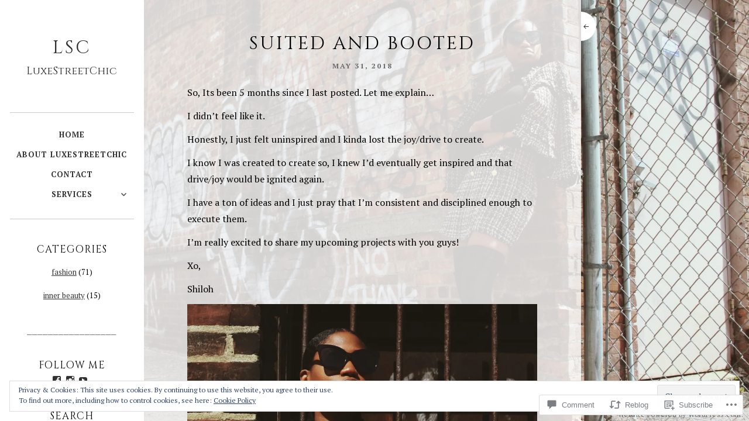

--- FILE ---
content_type: text/html; charset=UTF-8
request_url: https://luxestreetchic.com/2018/05/31/suited-and-booted/
body_size: 28740
content:
<!DOCTYPE html>
<html class="no-js" lang="en">
<head>
<meta charset="UTF-8">
<meta name="viewport" content="width=device-width, initial-scale = 1.0, maximum-scale=2.0, user-scalable=yes" />
<link rel="profile" href="http://gmpg.org/xfn/11">
<link rel="pingback" href="https://luxestreetchic.com/xmlrpc.php">
<title>Suited and Booted &#8211; LSC</title>
<script type="text/javascript">
  WebFontConfig = {"google":{"families":["Cinzel:r:latin,latin-ext","PT+Serif:r,i,b,bi:latin,latin-ext"]},"api_url":"https:\/\/fonts-api.wp.com\/css"};
  (function() {
    var wf = document.createElement('script');
    wf.src = '/wp-content/plugins/custom-fonts/js/webfont.js';
    wf.type = 'text/javascript';
    wf.async = 'true';
    var s = document.getElementsByTagName('script')[0];
    s.parentNode.insertBefore(wf, s);
	})();
</script><style id="jetpack-custom-fonts-css">.wf-active body, .wf-active button, .wf-active input, .wf-active select, .wf-active textarea{font-family:"PT Serif",serif}.wf-active cite{font-family:"PT Serif",serif}.wf-active .mmenu ul li a{font-family:"PT Serif",serif}.wf-active h1, .wf-active h2, .wf-active h3, .wf-active h4, .wf-active h5, .wf-active h6{font-family:"Cinzel",serif;font-weight:400;font-style:normal}.wf-active h1{font-size:33.8px;font-style:normal;font-weight:400}.wf-active h2{font-size:28.6px;font-style:normal;font-weight:400}.wf-active h3{font-size:26px;font-style:normal;font-weight:400}.wf-active h4{font-size:20.8px;font-style:normal;font-weight:400}.wf-active h5, .wf-active h6{font-size:15.6px;font-style:normal;font-weight:400}.wf-active h1.page-title, .wf-active h1.entry-title, .wf-active h2.entry-title{font-family:"Cinzel",serif;font-size:31.2px;font-weight:400;font-style:normal}.wf-active #respond h3, .wf-active #comments h2{font-family:"Cinzel",serif;font-size:26px;font-weight:400;font-style:normal}.wf-active #leftbar h2.widget-title{font-family:"Cinzel",serif;font-size:16.9px;font-weight:400;font-style:normal}.wf-active h1.site-title a{font-family:"Cinzel",serif;font-size:31.2px;font-weight:400;font-style:normal}.wf-active h2.site-description{font-family:"Cinzel",serif;font-size:18.2px;font-style:normal;font-weight:400}.wf-active .archive h1.entry-title, .wf-active .search-results h1.entry-title{font-size:39px;font-style:normal;font-weight:400}.wf-active h2.entry-title a{font-size:31.2px;font-style:normal;font-weight:400}.wf-active .portfolio-entry h2.entry-title{font-size:15.6px;font-weight:400;font-style:normal}.wf-active #commentform h3{font-size:18.2px;font-weight:400;font-style:normal}</style>
<meta name='robots' content='max-image-preview:large' />

<!-- Async WordPress.com Remote Login -->
<script id="wpcom_remote_login_js">
var wpcom_remote_login_extra_auth = '';
function wpcom_remote_login_remove_dom_node_id( element_id ) {
	var dom_node = document.getElementById( element_id );
	if ( dom_node ) { dom_node.parentNode.removeChild( dom_node ); }
}
function wpcom_remote_login_remove_dom_node_classes( class_name ) {
	var dom_nodes = document.querySelectorAll( '.' + class_name );
	for ( var i = 0; i < dom_nodes.length; i++ ) {
		dom_nodes[ i ].parentNode.removeChild( dom_nodes[ i ] );
	}
}
function wpcom_remote_login_final_cleanup() {
	wpcom_remote_login_remove_dom_node_classes( "wpcom_remote_login_msg" );
	wpcom_remote_login_remove_dom_node_id( "wpcom_remote_login_key" );
	wpcom_remote_login_remove_dom_node_id( "wpcom_remote_login_validate" );
	wpcom_remote_login_remove_dom_node_id( "wpcom_remote_login_js" );
	wpcom_remote_login_remove_dom_node_id( "wpcom_request_access_iframe" );
	wpcom_remote_login_remove_dom_node_id( "wpcom_request_access_styles" );
}

// Watch for messages back from the remote login
window.addEventListener( "message", function( e ) {
	if ( e.origin === "https://r-login.wordpress.com" ) {
		var data = {};
		try {
			data = JSON.parse( e.data );
		} catch( e ) {
			wpcom_remote_login_final_cleanup();
			return;
		}

		if ( data.msg === 'LOGIN' ) {
			// Clean up the login check iframe
			wpcom_remote_login_remove_dom_node_id( "wpcom_remote_login_key" );

			var id_regex = new RegExp( /^[0-9]+$/ );
			var token_regex = new RegExp( /^.*|.*|.*$/ );
			if (
				token_regex.test( data.token )
				&& id_regex.test( data.wpcomid )
			) {
				// We have everything we need to ask for a login
				var script = document.createElement( "script" );
				script.setAttribute( "id", "wpcom_remote_login_validate" );
				script.src = '/remote-login.php?wpcom_remote_login=validate'
					+ '&wpcomid=' + data.wpcomid
					+ '&token=' + encodeURIComponent( data.token )
					+ '&host=' + window.location.protocol
					+ '//' + window.location.hostname
					+ '&postid=3147'
					+ '&is_singular=1';
				document.body.appendChild( script );
			}

			return;
		}

		// Safari ITP, not logged in, so redirect
		if ( data.msg === 'LOGIN-REDIRECT' ) {
			window.location = 'https://wordpress.com/log-in?redirect_to=' + window.location.href;
			return;
		}

		// Safari ITP, storage access failed, remove the request
		if ( data.msg === 'LOGIN-REMOVE' ) {
			var css_zap = 'html { -webkit-transition: margin-top 1s; transition: margin-top 1s; } /* 9001 */ html { margin-top: 0 !important; } * html body { margin-top: 0 !important; } @media screen and ( max-width: 782px ) { html { margin-top: 0 !important; } * html body { margin-top: 0 !important; } }';
			var style_zap = document.createElement( 'style' );
			style_zap.type = 'text/css';
			style_zap.appendChild( document.createTextNode( css_zap ) );
			document.body.appendChild( style_zap );

			var e = document.getElementById( 'wpcom_request_access_iframe' );
			e.parentNode.removeChild( e );

			document.cookie = 'wordpress_com_login_access=denied; path=/; max-age=31536000';

			return;
		}

		// Safari ITP
		if ( data.msg === 'REQUEST_ACCESS' ) {
			console.log( 'request access: safari' );

			// Check ITP iframe enable/disable knob
			if ( wpcom_remote_login_extra_auth !== 'safari_itp_iframe' ) {
				return;
			}

			// If we are in a "private window" there is no ITP.
			var private_window = false;
			try {
				var opendb = window.openDatabase( null, null, null, null );
			} catch( e ) {
				private_window = true;
			}

			if ( private_window ) {
				console.log( 'private window' );
				return;
			}

			var iframe = document.createElement( 'iframe' );
			iframe.id = 'wpcom_request_access_iframe';
			iframe.setAttribute( 'scrolling', 'no' );
			iframe.setAttribute( 'sandbox', 'allow-storage-access-by-user-activation allow-scripts allow-same-origin allow-top-navigation-by-user-activation' );
			iframe.src = 'https://r-login.wordpress.com/remote-login.php?wpcom_remote_login=request_access&origin=' + encodeURIComponent( data.origin ) + '&wpcomid=' + encodeURIComponent( data.wpcomid );

			var css = 'html { -webkit-transition: margin-top 1s; transition: margin-top 1s; } /* 9001 */ html { margin-top: 46px !important; } * html body { margin-top: 46px !important; } @media screen and ( max-width: 660px ) { html { margin-top: 71px !important; } * html body { margin-top: 71px !important; } #wpcom_request_access_iframe { display: block; height: 71px !important; } } #wpcom_request_access_iframe { border: 0px; height: 46px; position: fixed; top: 0; left: 0; width: 100%; min-width: 100%; z-index: 99999; background: #23282d; } ';

			var style = document.createElement( 'style' );
			style.type = 'text/css';
			style.id = 'wpcom_request_access_styles';
			style.appendChild( document.createTextNode( css ) );
			document.body.appendChild( style );

			document.body.appendChild( iframe );
		}

		if ( data.msg === 'DONE' ) {
			wpcom_remote_login_final_cleanup();
		}
	}
}, false );

// Inject the remote login iframe after the page has had a chance to load
// more critical resources
window.addEventListener( "DOMContentLoaded", function( e ) {
	var iframe = document.createElement( "iframe" );
	iframe.style.display = "none";
	iframe.setAttribute( "scrolling", "no" );
	iframe.setAttribute( "id", "wpcom_remote_login_key" );
	iframe.src = "https://r-login.wordpress.com/remote-login.php"
		+ "?wpcom_remote_login=key"
		+ "&origin=aHR0cHM6Ly9sdXhlc3RyZWV0Y2hpYy5jb20%3D"
		+ "&wpcomid=62326520"
		+ "&time=" + Math.floor( Date.now() / 1000 );
	document.body.appendChild( iframe );
}, false );
</script>
<link rel='dns-prefetch' href='//s0.wp.com' />
<link rel='dns-prefetch' href='//widgets.wp.com' />
<link rel='dns-prefetch' href='//fonts-api.wp.com' />
<link rel="alternate" type="application/rss+xml" title="LSC &raquo; Feed" href="https://luxestreetchic.com/feed/" />
<link rel="alternate" type="application/rss+xml" title="LSC &raquo; Comments Feed" href="https://luxestreetchic.com/comments/feed/" />
<link rel="alternate" type="application/rss+xml" title="LSC &raquo; Suited and Booted Comments Feed" href="https://luxestreetchic.com/2018/05/31/suited-and-booted/feed/" />
	<script type="text/javascript">
		/* <![CDATA[ */
		function addLoadEvent(func) {
			var oldonload = window.onload;
			if (typeof window.onload != 'function') {
				window.onload = func;
			} else {
				window.onload = function () {
					oldonload();
					func();
				}
			}
		}
		/* ]]> */
	</script>
	<link crossorigin='anonymous' rel='stylesheet' id='all-css-0-1' href='/_static/??-eJx9jFEKwjAQRC9kXKqV+iOeJSRLSbPJBndD6O1tpFAQ8WfgMTMPWjGOs2JWSNUUqnPIAi34GVUA69ZyDGjINlBMhayigOhKeHYiJ/gtWFCLdXFnSMw9fKXt/MIu8aaw6Bf9U1KIeIg/1OfP9Bim2/VyH6dhXN5pUk2g&cssminify=yes' type='text/css' media='all' />
<style id='wp-emoji-styles-inline-css'>

	img.wp-smiley, img.emoji {
		display: inline !important;
		border: none !important;
		box-shadow: none !important;
		height: 1em !important;
		width: 1em !important;
		margin: 0 0.07em !important;
		vertical-align: -0.1em !important;
		background: none !important;
		padding: 0 !important;
	}
/*# sourceURL=wp-emoji-styles-inline-css */
</style>
<link crossorigin='anonymous' rel='stylesheet' id='all-css-2-1' href='/wp-content/plugins/gutenberg-core/v22.2.0/build/styles/block-library/style.css?m=1764855221i&cssminify=yes' type='text/css' media='all' />
<style id='wp-block-library-inline-css'>
.has-text-align-justify {
	text-align:justify;
}
.has-text-align-justify{text-align:justify;}

/*# sourceURL=wp-block-library-inline-css */
</style><style id='global-styles-inline-css'>
:root{--wp--preset--aspect-ratio--square: 1;--wp--preset--aspect-ratio--4-3: 4/3;--wp--preset--aspect-ratio--3-4: 3/4;--wp--preset--aspect-ratio--3-2: 3/2;--wp--preset--aspect-ratio--2-3: 2/3;--wp--preset--aspect-ratio--16-9: 16/9;--wp--preset--aspect-ratio--9-16: 9/16;--wp--preset--color--black: #000000;--wp--preset--color--cyan-bluish-gray: #abb8c3;--wp--preset--color--white: #ffffff;--wp--preset--color--pale-pink: #f78da7;--wp--preset--color--vivid-red: #cf2e2e;--wp--preset--color--luminous-vivid-orange: #ff6900;--wp--preset--color--luminous-vivid-amber: #fcb900;--wp--preset--color--light-green-cyan: #7bdcb5;--wp--preset--color--vivid-green-cyan: #00d084;--wp--preset--color--pale-cyan-blue: #8ed1fc;--wp--preset--color--vivid-cyan-blue: #0693e3;--wp--preset--color--vivid-purple: #9b51e0;--wp--preset--gradient--vivid-cyan-blue-to-vivid-purple: linear-gradient(135deg,rgb(6,147,227) 0%,rgb(155,81,224) 100%);--wp--preset--gradient--light-green-cyan-to-vivid-green-cyan: linear-gradient(135deg,rgb(122,220,180) 0%,rgb(0,208,130) 100%);--wp--preset--gradient--luminous-vivid-amber-to-luminous-vivid-orange: linear-gradient(135deg,rgb(252,185,0) 0%,rgb(255,105,0) 100%);--wp--preset--gradient--luminous-vivid-orange-to-vivid-red: linear-gradient(135deg,rgb(255,105,0) 0%,rgb(207,46,46) 100%);--wp--preset--gradient--very-light-gray-to-cyan-bluish-gray: linear-gradient(135deg,rgb(238,238,238) 0%,rgb(169,184,195) 100%);--wp--preset--gradient--cool-to-warm-spectrum: linear-gradient(135deg,rgb(74,234,220) 0%,rgb(151,120,209) 20%,rgb(207,42,186) 40%,rgb(238,44,130) 60%,rgb(251,105,98) 80%,rgb(254,248,76) 100%);--wp--preset--gradient--blush-light-purple: linear-gradient(135deg,rgb(255,206,236) 0%,rgb(152,150,240) 100%);--wp--preset--gradient--blush-bordeaux: linear-gradient(135deg,rgb(254,205,165) 0%,rgb(254,45,45) 50%,rgb(107,0,62) 100%);--wp--preset--gradient--luminous-dusk: linear-gradient(135deg,rgb(255,203,112) 0%,rgb(199,81,192) 50%,rgb(65,88,208) 100%);--wp--preset--gradient--pale-ocean: linear-gradient(135deg,rgb(255,245,203) 0%,rgb(182,227,212) 50%,rgb(51,167,181) 100%);--wp--preset--gradient--electric-grass: linear-gradient(135deg,rgb(202,248,128) 0%,rgb(113,206,126) 100%);--wp--preset--gradient--midnight: linear-gradient(135deg,rgb(2,3,129) 0%,rgb(40,116,252) 100%);--wp--preset--font-size--small: 13px;--wp--preset--font-size--medium: 20px;--wp--preset--font-size--large: 36px;--wp--preset--font-size--x-large: 42px;--wp--preset--font-size--regular: 16px;--wp--preset--font-size--huge: 50px;--wp--preset--font-family--albert-sans: 'Albert Sans', sans-serif;--wp--preset--font-family--alegreya: Alegreya, serif;--wp--preset--font-family--arvo: Arvo, serif;--wp--preset--font-family--bodoni-moda: 'Bodoni Moda', serif;--wp--preset--font-family--bricolage-grotesque: 'Bricolage Grotesque', sans-serif;--wp--preset--font-family--cabin: Cabin, sans-serif;--wp--preset--font-family--chivo: Chivo, sans-serif;--wp--preset--font-family--commissioner: Commissioner, sans-serif;--wp--preset--font-family--cormorant: Cormorant, serif;--wp--preset--font-family--courier-prime: 'Courier Prime', monospace;--wp--preset--font-family--crimson-pro: 'Crimson Pro', serif;--wp--preset--font-family--dm-mono: 'DM Mono', monospace;--wp--preset--font-family--dm-sans: 'DM Sans', sans-serif;--wp--preset--font-family--dm-serif-display: 'DM Serif Display', serif;--wp--preset--font-family--domine: Domine, serif;--wp--preset--font-family--eb-garamond: 'EB Garamond', serif;--wp--preset--font-family--epilogue: Epilogue, sans-serif;--wp--preset--font-family--fahkwang: Fahkwang, sans-serif;--wp--preset--font-family--figtree: Figtree, sans-serif;--wp--preset--font-family--fira-sans: 'Fira Sans', sans-serif;--wp--preset--font-family--fjalla-one: 'Fjalla One', sans-serif;--wp--preset--font-family--fraunces: Fraunces, serif;--wp--preset--font-family--gabarito: Gabarito, system-ui;--wp--preset--font-family--ibm-plex-mono: 'IBM Plex Mono', monospace;--wp--preset--font-family--ibm-plex-sans: 'IBM Plex Sans', sans-serif;--wp--preset--font-family--ibarra-real-nova: 'Ibarra Real Nova', serif;--wp--preset--font-family--instrument-serif: 'Instrument Serif', serif;--wp--preset--font-family--inter: Inter, sans-serif;--wp--preset--font-family--josefin-sans: 'Josefin Sans', sans-serif;--wp--preset--font-family--jost: Jost, sans-serif;--wp--preset--font-family--libre-baskerville: 'Libre Baskerville', serif;--wp--preset--font-family--libre-franklin: 'Libre Franklin', sans-serif;--wp--preset--font-family--literata: Literata, serif;--wp--preset--font-family--lora: Lora, serif;--wp--preset--font-family--merriweather: Merriweather, serif;--wp--preset--font-family--montserrat: Montserrat, sans-serif;--wp--preset--font-family--newsreader: Newsreader, serif;--wp--preset--font-family--noto-sans-mono: 'Noto Sans Mono', sans-serif;--wp--preset--font-family--nunito: Nunito, sans-serif;--wp--preset--font-family--open-sans: 'Open Sans', sans-serif;--wp--preset--font-family--overpass: Overpass, sans-serif;--wp--preset--font-family--pt-serif: 'PT Serif', serif;--wp--preset--font-family--petrona: Petrona, serif;--wp--preset--font-family--piazzolla: Piazzolla, serif;--wp--preset--font-family--playfair-display: 'Playfair Display', serif;--wp--preset--font-family--plus-jakarta-sans: 'Plus Jakarta Sans', sans-serif;--wp--preset--font-family--poppins: Poppins, sans-serif;--wp--preset--font-family--raleway: Raleway, sans-serif;--wp--preset--font-family--roboto: Roboto, sans-serif;--wp--preset--font-family--roboto-slab: 'Roboto Slab', serif;--wp--preset--font-family--rubik: Rubik, sans-serif;--wp--preset--font-family--rufina: Rufina, serif;--wp--preset--font-family--sora: Sora, sans-serif;--wp--preset--font-family--source-sans-3: 'Source Sans 3', sans-serif;--wp--preset--font-family--source-serif-4: 'Source Serif 4', serif;--wp--preset--font-family--space-mono: 'Space Mono', monospace;--wp--preset--font-family--syne: Syne, sans-serif;--wp--preset--font-family--texturina: Texturina, serif;--wp--preset--font-family--urbanist: Urbanist, sans-serif;--wp--preset--font-family--work-sans: 'Work Sans', sans-serif;--wp--preset--spacing--20: 0.44rem;--wp--preset--spacing--30: 0.67rem;--wp--preset--spacing--40: 1rem;--wp--preset--spacing--50: 1.5rem;--wp--preset--spacing--60: 2.25rem;--wp--preset--spacing--70: 3.38rem;--wp--preset--spacing--80: 5.06rem;--wp--preset--shadow--natural: 6px 6px 9px rgba(0, 0, 0, 0.2);--wp--preset--shadow--deep: 12px 12px 50px rgba(0, 0, 0, 0.4);--wp--preset--shadow--sharp: 6px 6px 0px rgba(0, 0, 0, 0.2);--wp--preset--shadow--outlined: 6px 6px 0px -3px rgb(255, 255, 255), 6px 6px rgb(0, 0, 0);--wp--preset--shadow--crisp: 6px 6px 0px rgb(0, 0, 0);}:where(.is-layout-flex){gap: 0.5em;}:where(.is-layout-grid){gap: 0.5em;}body .is-layout-flex{display: flex;}.is-layout-flex{flex-wrap: wrap;align-items: center;}.is-layout-flex > :is(*, div){margin: 0;}body .is-layout-grid{display: grid;}.is-layout-grid > :is(*, div){margin: 0;}:where(.wp-block-columns.is-layout-flex){gap: 2em;}:where(.wp-block-columns.is-layout-grid){gap: 2em;}:where(.wp-block-post-template.is-layout-flex){gap: 1.25em;}:where(.wp-block-post-template.is-layout-grid){gap: 1.25em;}.has-black-color{color: var(--wp--preset--color--black) !important;}.has-cyan-bluish-gray-color{color: var(--wp--preset--color--cyan-bluish-gray) !important;}.has-white-color{color: var(--wp--preset--color--white) !important;}.has-pale-pink-color{color: var(--wp--preset--color--pale-pink) !important;}.has-vivid-red-color{color: var(--wp--preset--color--vivid-red) !important;}.has-luminous-vivid-orange-color{color: var(--wp--preset--color--luminous-vivid-orange) !important;}.has-luminous-vivid-amber-color{color: var(--wp--preset--color--luminous-vivid-amber) !important;}.has-light-green-cyan-color{color: var(--wp--preset--color--light-green-cyan) !important;}.has-vivid-green-cyan-color{color: var(--wp--preset--color--vivid-green-cyan) !important;}.has-pale-cyan-blue-color{color: var(--wp--preset--color--pale-cyan-blue) !important;}.has-vivid-cyan-blue-color{color: var(--wp--preset--color--vivid-cyan-blue) !important;}.has-vivid-purple-color{color: var(--wp--preset--color--vivid-purple) !important;}.has-black-background-color{background-color: var(--wp--preset--color--black) !important;}.has-cyan-bluish-gray-background-color{background-color: var(--wp--preset--color--cyan-bluish-gray) !important;}.has-white-background-color{background-color: var(--wp--preset--color--white) !important;}.has-pale-pink-background-color{background-color: var(--wp--preset--color--pale-pink) !important;}.has-vivid-red-background-color{background-color: var(--wp--preset--color--vivid-red) !important;}.has-luminous-vivid-orange-background-color{background-color: var(--wp--preset--color--luminous-vivid-orange) !important;}.has-luminous-vivid-amber-background-color{background-color: var(--wp--preset--color--luminous-vivid-amber) !important;}.has-light-green-cyan-background-color{background-color: var(--wp--preset--color--light-green-cyan) !important;}.has-vivid-green-cyan-background-color{background-color: var(--wp--preset--color--vivid-green-cyan) !important;}.has-pale-cyan-blue-background-color{background-color: var(--wp--preset--color--pale-cyan-blue) !important;}.has-vivid-cyan-blue-background-color{background-color: var(--wp--preset--color--vivid-cyan-blue) !important;}.has-vivid-purple-background-color{background-color: var(--wp--preset--color--vivid-purple) !important;}.has-black-border-color{border-color: var(--wp--preset--color--black) !important;}.has-cyan-bluish-gray-border-color{border-color: var(--wp--preset--color--cyan-bluish-gray) !important;}.has-white-border-color{border-color: var(--wp--preset--color--white) !important;}.has-pale-pink-border-color{border-color: var(--wp--preset--color--pale-pink) !important;}.has-vivid-red-border-color{border-color: var(--wp--preset--color--vivid-red) !important;}.has-luminous-vivid-orange-border-color{border-color: var(--wp--preset--color--luminous-vivid-orange) !important;}.has-luminous-vivid-amber-border-color{border-color: var(--wp--preset--color--luminous-vivid-amber) !important;}.has-light-green-cyan-border-color{border-color: var(--wp--preset--color--light-green-cyan) !important;}.has-vivid-green-cyan-border-color{border-color: var(--wp--preset--color--vivid-green-cyan) !important;}.has-pale-cyan-blue-border-color{border-color: var(--wp--preset--color--pale-cyan-blue) !important;}.has-vivid-cyan-blue-border-color{border-color: var(--wp--preset--color--vivid-cyan-blue) !important;}.has-vivid-purple-border-color{border-color: var(--wp--preset--color--vivid-purple) !important;}.has-vivid-cyan-blue-to-vivid-purple-gradient-background{background: var(--wp--preset--gradient--vivid-cyan-blue-to-vivid-purple) !important;}.has-light-green-cyan-to-vivid-green-cyan-gradient-background{background: var(--wp--preset--gradient--light-green-cyan-to-vivid-green-cyan) !important;}.has-luminous-vivid-amber-to-luminous-vivid-orange-gradient-background{background: var(--wp--preset--gradient--luminous-vivid-amber-to-luminous-vivid-orange) !important;}.has-luminous-vivid-orange-to-vivid-red-gradient-background{background: var(--wp--preset--gradient--luminous-vivid-orange-to-vivid-red) !important;}.has-very-light-gray-to-cyan-bluish-gray-gradient-background{background: var(--wp--preset--gradient--very-light-gray-to-cyan-bluish-gray) !important;}.has-cool-to-warm-spectrum-gradient-background{background: var(--wp--preset--gradient--cool-to-warm-spectrum) !important;}.has-blush-light-purple-gradient-background{background: var(--wp--preset--gradient--blush-light-purple) !important;}.has-blush-bordeaux-gradient-background{background: var(--wp--preset--gradient--blush-bordeaux) !important;}.has-luminous-dusk-gradient-background{background: var(--wp--preset--gradient--luminous-dusk) !important;}.has-pale-ocean-gradient-background{background: var(--wp--preset--gradient--pale-ocean) !important;}.has-electric-grass-gradient-background{background: var(--wp--preset--gradient--electric-grass) !important;}.has-midnight-gradient-background{background: var(--wp--preset--gradient--midnight) !important;}.has-small-font-size{font-size: var(--wp--preset--font-size--small) !important;}.has-medium-font-size{font-size: var(--wp--preset--font-size--medium) !important;}.has-large-font-size{font-size: var(--wp--preset--font-size--large) !important;}.has-x-large-font-size{font-size: var(--wp--preset--font-size--x-large) !important;}.has-albert-sans-font-family{font-family: var(--wp--preset--font-family--albert-sans) !important;}.has-alegreya-font-family{font-family: var(--wp--preset--font-family--alegreya) !important;}.has-arvo-font-family{font-family: var(--wp--preset--font-family--arvo) !important;}.has-bodoni-moda-font-family{font-family: var(--wp--preset--font-family--bodoni-moda) !important;}.has-bricolage-grotesque-font-family{font-family: var(--wp--preset--font-family--bricolage-grotesque) !important;}.has-cabin-font-family{font-family: var(--wp--preset--font-family--cabin) !important;}.has-chivo-font-family{font-family: var(--wp--preset--font-family--chivo) !important;}.has-commissioner-font-family{font-family: var(--wp--preset--font-family--commissioner) !important;}.has-cormorant-font-family{font-family: var(--wp--preset--font-family--cormorant) !important;}.has-courier-prime-font-family{font-family: var(--wp--preset--font-family--courier-prime) !important;}.has-crimson-pro-font-family{font-family: var(--wp--preset--font-family--crimson-pro) !important;}.has-dm-mono-font-family{font-family: var(--wp--preset--font-family--dm-mono) !important;}.has-dm-sans-font-family{font-family: var(--wp--preset--font-family--dm-sans) !important;}.has-dm-serif-display-font-family{font-family: var(--wp--preset--font-family--dm-serif-display) !important;}.has-domine-font-family{font-family: var(--wp--preset--font-family--domine) !important;}.has-eb-garamond-font-family{font-family: var(--wp--preset--font-family--eb-garamond) !important;}.has-epilogue-font-family{font-family: var(--wp--preset--font-family--epilogue) !important;}.has-fahkwang-font-family{font-family: var(--wp--preset--font-family--fahkwang) !important;}.has-figtree-font-family{font-family: var(--wp--preset--font-family--figtree) !important;}.has-fira-sans-font-family{font-family: var(--wp--preset--font-family--fira-sans) !important;}.has-fjalla-one-font-family{font-family: var(--wp--preset--font-family--fjalla-one) !important;}.has-fraunces-font-family{font-family: var(--wp--preset--font-family--fraunces) !important;}.has-gabarito-font-family{font-family: var(--wp--preset--font-family--gabarito) !important;}.has-ibm-plex-mono-font-family{font-family: var(--wp--preset--font-family--ibm-plex-mono) !important;}.has-ibm-plex-sans-font-family{font-family: var(--wp--preset--font-family--ibm-plex-sans) !important;}.has-ibarra-real-nova-font-family{font-family: var(--wp--preset--font-family--ibarra-real-nova) !important;}.has-instrument-serif-font-family{font-family: var(--wp--preset--font-family--instrument-serif) !important;}.has-inter-font-family{font-family: var(--wp--preset--font-family--inter) !important;}.has-josefin-sans-font-family{font-family: var(--wp--preset--font-family--josefin-sans) !important;}.has-jost-font-family{font-family: var(--wp--preset--font-family--jost) !important;}.has-libre-baskerville-font-family{font-family: var(--wp--preset--font-family--libre-baskerville) !important;}.has-libre-franklin-font-family{font-family: var(--wp--preset--font-family--libre-franklin) !important;}.has-literata-font-family{font-family: var(--wp--preset--font-family--literata) !important;}.has-lora-font-family{font-family: var(--wp--preset--font-family--lora) !important;}.has-merriweather-font-family{font-family: var(--wp--preset--font-family--merriweather) !important;}.has-montserrat-font-family{font-family: var(--wp--preset--font-family--montserrat) !important;}.has-newsreader-font-family{font-family: var(--wp--preset--font-family--newsreader) !important;}.has-noto-sans-mono-font-family{font-family: var(--wp--preset--font-family--noto-sans-mono) !important;}.has-nunito-font-family{font-family: var(--wp--preset--font-family--nunito) !important;}.has-open-sans-font-family{font-family: var(--wp--preset--font-family--open-sans) !important;}.has-overpass-font-family{font-family: var(--wp--preset--font-family--overpass) !important;}.has-pt-serif-font-family{font-family: var(--wp--preset--font-family--pt-serif) !important;}.has-petrona-font-family{font-family: var(--wp--preset--font-family--petrona) !important;}.has-piazzolla-font-family{font-family: var(--wp--preset--font-family--piazzolla) !important;}.has-playfair-display-font-family{font-family: var(--wp--preset--font-family--playfair-display) !important;}.has-plus-jakarta-sans-font-family{font-family: var(--wp--preset--font-family--plus-jakarta-sans) !important;}.has-poppins-font-family{font-family: var(--wp--preset--font-family--poppins) !important;}.has-raleway-font-family{font-family: var(--wp--preset--font-family--raleway) !important;}.has-roboto-font-family{font-family: var(--wp--preset--font-family--roboto) !important;}.has-roboto-slab-font-family{font-family: var(--wp--preset--font-family--roboto-slab) !important;}.has-rubik-font-family{font-family: var(--wp--preset--font-family--rubik) !important;}.has-rufina-font-family{font-family: var(--wp--preset--font-family--rufina) !important;}.has-sora-font-family{font-family: var(--wp--preset--font-family--sora) !important;}.has-source-sans-3-font-family{font-family: var(--wp--preset--font-family--source-sans-3) !important;}.has-source-serif-4-font-family{font-family: var(--wp--preset--font-family--source-serif-4) !important;}.has-space-mono-font-family{font-family: var(--wp--preset--font-family--space-mono) !important;}.has-syne-font-family{font-family: var(--wp--preset--font-family--syne) !important;}.has-texturina-font-family{font-family: var(--wp--preset--font-family--texturina) !important;}.has-urbanist-font-family{font-family: var(--wp--preset--font-family--urbanist) !important;}.has-work-sans-font-family{font-family: var(--wp--preset--font-family--work-sans) !important;}
/*# sourceURL=global-styles-inline-css */
</style>

<style id='classic-theme-styles-inline-css'>
/*! This file is auto-generated */
.wp-block-button__link{color:#fff;background-color:#32373c;border-radius:9999px;box-shadow:none;text-decoration:none;padding:calc(.667em + 2px) calc(1.333em + 2px);font-size:1.125em}.wp-block-file__button{background:#32373c;color:#fff;text-decoration:none}
/*# sourceURL=/wp-includes/css/classic-themes.min.css */
</style>
<link crossorigin='anonymous' rel='stylesheet' id='all-css-4-1' href='/_static/??-eJx9j8EOwjAIhl/IyvTgvBgfxXQtmZ2jbQrdfHxZll3U7ELgh48fYM7GpSgYBaiaPNY+RAaXCqpO2QroBKEPFkckHTs65gP8x+bgexTFecuN4HsfyWpjui4XZDYaKVQy8lQv3uMGlGzdy6i0rlgbQCnFrfmYMPpUwFZJZEWC+8GAi4OuhtHDhKVTaxWXN/m7Xo650+3UXprm3J6a6/ABpBt3RQ==&cssminify=yes' type='text/css' media='all' />
<link rel='stylesheet' id='verbum-gutenberg-css-css' href='https://widgets.wp.com/verbum-block-editor/block-editor.css?ver=1738686361' media='all' />
<link rel='stylesheet' id='soho-open-sans-css' href='https://fonts-api.wp.com/css?family=Open+Sans%3A300italic%2C400italic%2C600italic%2C700italic%2C800italic%2C400%2C300%2C600%2C700%2C800&#038;subset=latin%2Clatin-ext' media='all' />
<link crossorigin='anonymous' rel='stylesheet' id='screen-css-9-1' href='/wp-content/themes/premium/soho/custom.css?m=1584035056i&cssminify=yes' type='text/css' media='screen' />
<link crossorigin='anonymous' rel='stylesheet' id='all-css-10-1' href='/_static/??-eJyNj90KwjAMRl/IGqaTeSM+iswSu86mKU3K8O3txIuCIt59H5yTH1iSsRwVowIVk0JxPgrMqGm093cHYo5w8dGCw4jZV0O+x60V2UAzVCckFEgZyRcC4YlB9BHwL3Jd+aLNkizTh9OcnPEa2NXooFJN/SU5ZBPYjurrg20xtzD6vKpnOnXDYb879kPXz09GGHIr&cssminify=yes' type='text/css' media='all' />
<style id='soho-style-inline-css'>
h1.site-title a, h2.site-description  {
                                color: #303030;
                        }
/*# sourceURL=soho-style-inline-css */
</style>
<style id='jetpack-global-styles-frontend-style-inline-css'>
:root { --font-headings: unset; --font-base: unset; --font-headings-default: -apple-system,BlinkMacSystemFont,"Segoe UI",Roboto,Oxygen-Sans,Ubuntu,Cantarell,"Helvetica Neue",sans-serif; --font-base-default: -apple-system,BlinkMacSystemFont,"Segoe UI",Roboto,Oxygen-Sans,Ubuntu,Cantarell,"Helvetica Neue",sans-serif;}
/*# sourceURL=jetpack-global-styles-frontend-style-inline-css */
</style>
<link crossorigin='anonymous' rel='stylesheet' id='all-css-12-1' href='/_static/??-eJyNjcEKwjAQRH/IuFRT6kX8FNkmS5K6yQY3Qfx7bfEiXrwM82B4A49qnJRGpUHupnIPqSgs1Cq624chi6zhO5OCRryTR++fW00l7J3qDv43XVNxoOISsmEJol/wY2uR8vs3WggsM/I6uOTzMI3Hw8lOg11eUT1JKA==&cssminify=yes' type='text/css' media='all' />
<script type="text/javascript" id="jetpack_related-posts-js-extra">
/* <![CDATA[ */
var related_posts_js_options = {"post_heading":"h4"};
//# sourceURL=jetpack_related-posts-js-extra
/* ]]> */
</script>
<script type="text/javascript" id="wpcom-actionbar-placeholder-js-extra">
/* <![CDATA[ */
var actionbardata = {"siteID":"62326520","postID":"3147","siteURL":"https://luxestreetchic.com","xhrURL":"https://luxestreetchic.com/wp-admin/admin-ajax.php","nonce":"ffffdb21a3","isLoggedIn":"","statusMessage":"","subsEmailDefault":"instantly","proxyScriptUrl":"https://s0.wp.com/wp-content/js/wpcom-proxy-request.js?m=1513050504i&amp;ver=20211021","shortlink":"https://wp.me/p4dvYs-OL","i18n":{"followedText":"New posts from this site will now appear in your \u003Ca href=\"https://wordpress.com/reader\"\u003EReader\u003C/a\u003E","foldBar":"Collapse this bar","unfoldBar":"Expand this bar","shortLinkCopied":"Shortlink copied to clipboard."}};
//# sourceURL=wpcom-actionbar-placeholder-js-extra
/* ]]> */
</script>
<script type="text/javascript" id="jetpack-mu-wpcom-settings-js-before">
/* <![CDATA[ */
var JETPACK_MU_WPCOM_SETTINGS = {"assetsUrl":"https://s0.wp.com/wp-content/mu-plugins/jetpack-mu-wpcom-plugin/moon/jetpack_vendor/automattic/jetpack-mu-wpcom/src/build/"};
//# sourceURL=jetpack-mu-wpcom-settings-js-before
/* ]]> */
</script>
<script crossorigin='anonymous' type='text/javascript'  src='/_static/??-eJx1j10KwjAQhC/kdmuh+iQeRdIkhMRkN+bH2tvbYpUK+jQMM3zD4BhBMhVNBUOF6KuxlNHpEoW8rh4DM+HFksShWq8waS+KVhA5l/ztmmCpcXmHG7CbO75ATPyY3tkM81XpvITuVnWaVtkC/pYgWJPm0V9rg2fzOTJyUkJlkF7k/ALJEPHeLQLEBEbFNCPO4bQ/9n3bHrqud0+pPGch'></script>
<script type="text/javascript" id="rlt-proxy-js-after">
/* <![CDATA[ */
	rltInitialize( {"token":null,"iframeOrigins":["https:\/\/widgets.wp.com"]} );
//# sourceURL=rlt-proxy-js-after
/* ]]> */
</script>
<link rel="EditURI" type="application/rsd+xml" title="RSD" href="https://luxestreetchic.wordpress.com/xmlrpc.php?rsd" />
<meta name="generator" content="WordPress.com" />
<link rel="canonical" href="https://luxestreetchic.com/2018/05/31/suited-and-booted/" />
<link rel='shortlink' href='https://wp.me/p4dvYs-OL' />
<link rel="alternate" type="application/json+oembed" href="https://public-api.wordpress.com/oembed/?format=json&amp;url=https%3A%2F%2Fluxestreetchic.com%2F2018%2F05%2F31%2Fsuited-and-booted%2F&amp;for=wpcom-auto-discovery" /><link rel="alternate" type="application/xml+oembed" href="https://public-api.wordpress.com/oembed/?format=xml&amp;url=https%3A%2F%2Fluxestreetchic.com%2F2018%2F05%2F31%2Fsuited-and-booted%2F&amp;for=wpcom-auto-discovery" />
<!-- Jetpack Open Graph Tags -->
<meta property="og:type" content="article" />
<meta property="og:title" content="Suited and Booted" />
<meta property="og:url" content="https://luxestreetchic.com/2018/05/31/suited-and-booted/" />
<meta property="og:description" content="So, Its been 5 months since I last posted. Let me explain&#8230; I didn&#8217;t feel like it. Honestly, I just felt uninspired and I kinda lost the joy/drive to create. I know I was created to crea…" />
<meta property="article:published_time" content="2018-05-31T23:03:20+00:00" />
<meta property="article:modified_time" content="2019-05-09T01:08:53+00:00" />
<meta property="og:site_name" content="LSC" />
<meta property="og:image" content="https://i0.wp.com/luxestreetchic.com/wp-content/uploads/2018/05/img_07461.jpg?fit=1200%2C800&#038;ssl=1" />
<meta property="og:image:width" content="1200" />
<meta property="og:image:height" content="800" />
<meta property="og:image:alt" content="" />
<meta property="og:locale" content="en_US" />
<meta property="article:publisher" content="https://www.facebook.com/WordPresscom" />
<meta name="twitter:text:title" content="Suited and Booted" />
<meta name="twitter:image" content="https://i0.wp.com/luxestreetchic.com/wp-content/uploads/2018/05/img_07461.jpg?fit=1200%2C800&#038;ssl=1&#038;w=640" />
<meta name="twitter:card" content="summary_large_image" />

<!-- End Jetpack Open Graph Tags -->
<link rel='openid.server' href='https://luxestreetchic.com/?openidserver=1' />
<link rel='openid.delegate' href='https://luxestreetchic.com/' />
<link rel="search" type="application/opensearchdescription+xml" href="https://luxestreetchic.com/osd.xml" title="LSC" />
<link rel="search" type="application/opensearchdescription+xml" href="https://s1.wp.com/opensearch.xml" title="WordPress.com" />
<meta name="description" content="So, Its been 5 months since I last posted. Let me explain... I didn&#039;t feel like it. Honestly, I just felt uninspired and I kinda lost the joy/drive to create. I know I was created to create so, I knew I&#039;d eventually get inspired and that drive/joy would be ignited again. I have a ton&hellip;" />
		<script type="text/javascript">

			window.doNotSellCallback = function() {

				var linkElements = [
					'a[href="https://wordpress.com/?ref=footer_blog"]',
					'a[href="https://wordpress.com/?ref=footer_website"]',
					'a[href="https://wordpress.com/?ref=vertical_footer"]',
					'a[href^="https://wordpress.com/?ref=footer_segment_"]',
				].join(',');

				var dnsLink = document.createElement( 'a' );
				dnsLink.href = 'https://wordpress.com/advertising-program-optout/';
				dnsLink.classList.add( 'do-not-sell-link' );
				dnsLink.rel = 'nofollow';
				dnsLink.style.marginLeft = '0.5em';
				dnsLink.textContent = 'Do Not Sell or Share My Personal Information';

				var creditLinks = document.querySelectorAll( linkElements );

				if ( 0 === creditLinks.length ) {
					return false;
				}

				Array.prototype.forEach.call( creditLinks, function( el ) {
					el.insertAdjacentElement( 'afterend', dnsLink );
				});

				return true;
			};

		</script>
		<link rel="icon" href="https://luxestreetchic.com/wp-content/uploads/2019/05/cropped-50b51858-513c-4539-b21a-681884766f8c.jpg?w=32" sizes="32x32" />
<link rel="icon" href="https://luxestreetchic.com/wp-content/uploads/2019/05/cropped-50b51858-513c-4539-b21a-681884766f8c.jpg?w=192" sizes="192x192" />
<link rel="apple-touch-icon" href="https://luxestreetchic.com/wp-content/uploads/2019/05/cropped-50b51858-513c-4539-b21a-681884766f8c.jpg?w=180" />
<meta name="msapplication-TileImage" content="https://luxestreetchic.com/wp-content/uploads/2019/05/cropped-50b51858-513c-4539-b21a-681884766f8c.jpg?w=270" />
<script type="text/javascript">
	window.google_analytics_uacct = "UA-52447-2";
</script>

<script type="text/javascript">
	var _gaq = _gaq || [];
	_gaq.push(['_setAccount', 'UA-52447-2']);
	_gaq.push(['_gat._anonymizeIp']);
	_gaq.push(['_setDomainName', 'none']);
	_gaq.push(['_setAllowLinker', true]);
	_gaq.push(['_initData']);
	_gaq.push(['_trackPageview']);

	(function() {
		var ga = document.createElement('script'); ga.type = 'text/javascript'; ga.async = true;
		ga.src = ('https:' == document.location.protocol ? 'https://ssl' : 'http://www') + '.google-analytics.com/ga.js';
		(document.getElementsByTagName('head')[0] || document.getElementsByTagName('body')[0]).appendChild(ga);
	})();
</script>
<link crossorigin='anonymous' rel='stylesheet' id='all-css-0-3' href='/_static/??-eJyVztEKwjAMBdAfsobpZL6InyI1CyNb2pSlpfj3duB81pcLuYTDhZocaswUM4TikpSJo8FMOXlcPjcE1S3GImRQeZwoG5gie3GBRvaOG9Kq/BI6otkBfncfHBGeorg0oHKi9V9hX4Z+1WIk36e92MB7uHXD5Xy69kPXz28PL10R&cssminify=yes' type='text/css' media='all' />
</head>

<body class="wp-singular post-template-default single single-post postid-3147 single-format-standard custom-background wp-embed-responsive wp-theme-premiumsoho customizer-styles-applied jetpack-reblog-enabled">

	

			
							<div id="maximage" class="skip-lazy"><img width="2000" height="1250" src="https://luxestreetchic.com/wp-content/uploads/2018/05/img_07461.jpg?w=2000&amp;h=1250&amp;crop=1" class="skip-lazy wp-post-image" alt="" decoding="async" srcset="https://luxestreetchic.com/wp-content/uploads/2018/05/img_07461.jpg?w=2000&amp;h=1250&amp;crop=1 2000w, https://luxestreetchic.com/wp-content/uploads/2018/05/img_07461.jpg?w=150&amp;h=94&amp;crop=1 150w, https://luxestreetchic.com/wp-content/uploads/2018/05/img_07461.jpg?w=300&amp;h=188&amp;crop=1 300w, https://luxestreetchic.com/wp-content/uploads/2018/05/img_07461.jpg?w=768&amp;h=480&amp;crop=1 768w, https://luxestreetchic.com/wp-content/uploads/2018/05/img_07461.jpg?w=1024&amp;h=640&amp;crop=1 1024w, https://luxestreetchic.com/wp-content/uploads/2018/05/img_07461.jpg?w=1440&amp;h=900&amp;crop=1 1440w" sizes="(max-width: 2000px) 100vw, 2000px" data-attachment-id="3165" data-permalink="https://luxestreetchic.com/processed-with-vsco-with-m3-preset-303/" data-orig-file="https://luxestreetchic.com/wp-content/uploads/2018/05/img_07461.jpg" data-orig-size="2208,1472" data-comments-opened="1" data-image-meta="{&quot;aperture&quot;:&quot;0&quot;,&quot;credit&quot;:&quot;&quot;,&quot;camera&quot;:&quot;iPhone&quot;,&quot;caption&quot;:&quot;Processed with VSCO with m3 preset&quot;,&quot;created_timestamp&quot;:&quot;1523574635&quot;,&quot;copyright&quot;:&quot;Copyright 2018. All rights reserved.&quot;,&quot;focal_length&quot;:&quot;0&quot;,&quot;iso&quot;:&quot;0&quot;,&quot;shutter_speed&quot;:&quot;0&quot;,&quot;title&quot;:&quot;Processed with VSCO with m3 preset&quot;,&quot;orientation&quot;:&quot;1&quot;}" data-image-title="" data-image-description="" data-image-caption="" data-medium-file="https://luxestreetchic.com/wp-content/uploads/2018/05/img_07461.jpg?w=300" data-large-file="https://luxestreetchic.com/wp-content/uploads/2018/05/img_07461.jpg?w=1000" /></div>
			
		
	

	<div id="container">
		<div id="wrapper">
			<div id="header">
  				<div id="headerin">
    				<div id="logo">
      					<a href="https://luxestreetchic.com/" class="site-logo-link" rel="home" itemprop="url"></a>      					<h1 class="site-title">
                        	<a href="https://luxestreetchic.com/" rel="home">
        						LSC        					</a>
                        </h1>

                        <h2 class="site-description">
        					LuxeStreetChic      					</h2>
    				</div>

													<div class="menu-button">
								<div class="btn-open">
									<div class="bar1"></div>
									<div class="bar2"></div>
									<div class="bar3"></div>
								</div>
							</div>
						
						<div id="mainmenu" class="mmenu"><ul id="topmainnav2" class="navmenu"><li id="menu-item-5334" class="menu-item menu-item-type-post_type menu-item-object-page menu-item-home menu-item-5334"><a href="https://luxestreetchic.com/">Home</a></li>
<li id="menu-item-5335" class="menu-item menu-item-type-post_type menu-item-object-page menu-item-5335"><a href="https://luxestreetchic.com/about-me/">About LuxeStreetChic</a></li>
<li id="menu-item-5346" class="menu-item menu-item-type-post_type menu-item-object-page menu-item-5346"><a href="https://luxestreetchic.com/contact/">contact</a></li>
<li id="menu-item-5349" class="menu-item menu-item-type-post_type menu-item-object-page menu-item-has-children menu-item-5349"><a href="https://luxestreetchic.com/services/">Services</a>
<ul class="sub-menu">
	<li id="menu-item-5350" class="menu-item menu-item-type-post_type menu-item-object-page menu-item-5350"><a href="https://luxestreetchic.com/services/fashion-styling/">Fashion Styling</a></li>
	<li id="menu-item-5352" class="menu-item menu-item-type-post_type menu-item-object-page menu-item-5352"><a href="https://luxestreetchic.com/services/aesthetic-development/">Aesthetic Development</a></li>
	<li id="menu-item-5351" class="menu-item menu-item-type-post_type menu-item-object-page menu-item-5351"><a href="https://luxestreetchic.com/services/photography/">Photography + Creative Directing</a></li>
</ul>
</li>
</ul></div>
						
					
<div id="leftbar">
	<div id="categories-10" class="widget widget_categories"><h2 class="widget-title">Categories</h2>
			<ul>
					<li class="cat-item cat-item-3737"><a href="https://luxestreetchic.com/category/fashion/">fashion</a> (71)
</li>
	<li class="cat-item cat-item-189815"><a href="https://luxestreetchic.com/category/inner-beauty/">inner beauty</a> (15)
</li>
			</ul>

			</div><div id="text-2" class="widget widget_text"><h2 class="widget-title">_________________</h2>			<div class="textwidget"></div>
		</div><div id="wpcom_social_media_icons_widget-2" class="widget widget_wpcom_social_media_icons_widget"><h2 class="widget-title">FOLLOW ME</h2><ul><li><a href="https://www.facebook.com/luxestreetchic/" class="genericon genericon-facebook" target="_blank"><span class="screen-reader-text">View luxestreetchic&#8217;s profile on Facebook</span></a></li><li><a href="https://www.instagram.com/luxestreetchic/" class="genericon genericon-instagram" target="_blank"><span class="screen-reader-text">View luxestreetchic&#8217;s profile on Instagram</span></a></li><li><a href="https://www.youtube.com/user/luxestreetchic/" class="genericon genericon-youtube" target="_blank"><span class="screen-reader-text">View luxestreetchic&#8217;s profile on YouTube</span></a></li></ul></div><div id="search-2" class="widget widget_search"><h2 class="widget-title">Search</h2><form role="search" method="get" id="searchform" class="searchform" action="https://luxestreetchic.com/">
				<div>
					<label class="screen-reader-text" for="s">Search for:</label>
					<input type="text" value="" name="s" id="s" />
					<input type="submit" id="searchsubmit" value="Search" />
				</div>
			</form></div></div>
								</div>
		</div>

<div class="contentwrapper">
  <button class="collapse"><span class="genericon genericon-previous"></span></button>
  <div id="content">
    <div id="contentinner">
            <div class="post-3147 post type-post status-publish format-standard has-post-thumbnail hentry category-fashion tag-affordable-fashion tag-affordable-fashion-blogger tag-black-fashion-blogger tag-black-fashion-model tag-boucle-suit tag-celebrity-fashion tag-chic-outfits tag-creative-director tag-fall-fashion tag-fashion-ideas tag-fashion-photography tag-high-heels tag-luxestreetchic tag-outfit-inspiration tag-self-photographer tag-skirt-suit tag-thigh-high-boots tag-trendy-fashion tag-tweed-blazer tag-tweed-skirt tag-womens-fashion tag-womens-suit">
        <h1 class="entry-title">
          Suited and Booted        </h1>
        <div class="postdate"> May 31, 2018 </div>
        <div class="entry">
          <p>So, Its been 5 months since I last posted. Let me explain&#8230;</p>
<p>I didn&#8217;t feel like it.</p>
<p>Honestly, I just felt uninspired and I kinda lost the joy/drive to create.</p>
<p>I know I was created to create so, I knew I&#8217;d eventually get inspired and that drive/joy would be ignited again.</p>
<p>I have a ton of ideas and I just pray that I&#8217;m consistent and disciplined enough to execute them.</p>
<p>I&#8217;m really excited to share my upcoming projects with you guys!</p>
<p>Xo,</p>
<p>Shiloh</p>
<p><a href="https://luxestreetchic.com/wp-content/uploads/2018/05/img_0747.jpg"><img data-attachment-id="3151" data-permalink="https://luxestreetchic.com/2018/05/31/suited-and-booted/processed-with-vsco-with-m3-preset-292/" data-orig-file="https://luxestreetchic.com/wp-content/uploads/2018/05/img_0747.jpg" data-orig-size="1383,1472" data-comments-opened="1" data-image-meta="{&quot;aperture&quot;:&quot;0&quot;,&quot;credit&quot;:&quot;&quot;,&quot;camera&quot;:&quot;iPhone&quot;,&quot;caption&quot;:&quot;Processed with VSCO with m3 preset&quot;,&quot;created_timestamp&quot;:&quot;1523574640&quot;,&quot;copyright&quot;:&quot;Copyright 2018. All rights reserved.&quot;,&quot;focal_length&quot;:&quot;0&quot;,&quot;iso&quot;:&quot;0&quot;,&quot;shutter_speed&quot;:&quot;0&quot;,&quot;title&quot;:&quot;Processed with VSCO with m3 preset&quot;,&quot;orientation&quot;:&quot;0&quot;}" data-image-title="" data-image-description="" data-image-caption="&lt;p&gt;Processed with VSCO with m3 preset&lt;/p&gt;
" data-medium-file="https://luxestreetchic.com/wp-content/uploads/2018/05/img_0747.jpg?w=282" data-large-file="https://luxestreetchic.com/wp-content/uploads/2018/05/img_0747.jpg?w=962" class="alignnone size-full wp-image-3151" src="https://luxestreetchic.com/wp-content/uploads/2018/05/img_0747.jpg?w=1000&#038;h=1064" alt="" width="1000" height="1064" srcset="https://luxestreetchic.com/wp-content/uploads/2018/05/img_0747.jpg?w=1000&amp;h=1064 1000w, https://luxestreetchic.com/wp-content/uploads/2018/05/img_0747.jpg?w=141&amp;h=150 141w, https://luxestreetchic.com/wp-content/uploads/2018/05/img_0747.jpg?w=282&amp;h=300 282w, https://luxestreetchic.com/wp-content/uploads/2018/05/img_0747.jpg?w=768&amp;h=817 768w, https://luxestreetchic.com/wp-content/uploads/2018/05/img_0747.jpg?w=962&amp;h=1024 962w, https://luxestreetchic.com/wp-content/uploads/2018/05/img_0747.jpg 1383w" sizes="(max-width: 1000px) 100vw, 1000px"></a></p>
<p><a href="https://luxestreetchic.com/wp-content/uploads/2018/05/img_0743.jpg"><img data-attachment-id="3149" data-permalink="https://luxestreetchic.com/2018/05/31/suited-and-booted/processed-with-vsco-with-j5-preset-72/" data-orig-file="https://luxestreetchic.com/wp-content/uploads/2018/05/img_0743.jpg" data-orig-size="1303,1472" data-comments-opened="1" data-image-meta="{&quot;aperture&quot;:&quot;0&quot;,&quot;credit&quot;:&quot;&quot;,&quot;camera&quot;:&quot;iPhone&quot;,&quot;caption&quot;:&quot;Processed with VSCO with j5 preset&quot;,&quot;created_timestamp&quot;:&quot;1523574131&quot;,&quot;copyright&quot;:&quot;Copyright 2018. All rights reserved.&quot;,&quot;focal_length&quot;:&quot;0&quot;,&quot;iso&quot;:&quot;0&quot;,&quot;shutter_speed&quot;:&quot;0&quot;,&quot;title&quot;:&quot;Processed with VSCO with j5 preset&quot;,&quot;orientation&quot;:&quot;0&quot;}" data-image-title="Processed with VSCO with j5 preset" data-image-description="" data-image-caption="" data-medium-file="https://luxestreetchic.com/wp-content/uploads/2018/05/img_0743.jpg?w=266" data-large-file="https://luxestreetchic.com/wp-content/uploads/2018/05/img_0743.jpg?w=906" class="alignnone size-full wp-image-3149" src="https://luxestreetchic.com/wp-content/uploads/2018/05/img_0743.jpg?w=1000&#038;h=1130" alt="" width="1000" height="1130" srcset="https://luxestreetchic.com/wp-content/uploads/2018/05/img_0743.jpg?w=1000&amp;h=1130 1000w, https://luxestreetchic.com/wp-content/uploads/2018/05/img_0743.jpg?w=133&amp;h=150 133w, https://luxestreetchic.com/wp-content/uploads/2018/05/img_0743.jpg?w=266&amp;h=300 266w, https://luxestreetchic.com/wp-content/uploads/2018/05/img_0743.jpg?w=768&amp;h=868 768w, https://luxestreetchic.com/wp-content/uploads/2018/05/img_0743.jpg?w=906&amp;h=1024 906w, https://luxestreetchic.com/wp-content/uploads/2018/05/img_0743.jpg 1303w" sizes="(max-width: 1000px) 100vw, 1000px"></a></p>
<p><a href="https://luxestreetchic.com/wp-content/uploads/2018/05/img_0983.jpg"><img data-attachment-id="3152" data-permalink="https://luxestreetchic.com/2018/05/31/suited-and-booted/processed-with-vsco-with-m3-preset-293/" data-orig-file="https://luxestreetchic.com/wp-content/uploads/2018/05/img_0983.jpg" data-orig-size="1209,1471" data-comments-opened="1" data-image-meta="{&quot;aperture&quot;:&quot;0&quot;,&quot;credit&quot;:&quot;&quot;,&quot;camera&quot;:&quot;iPhone&quot;,&quot;caption&quot;:&quot;Processed with VSCO with m3 preset&quot;,&quot;created_timestamp&quot;:&quot;1527007705&quot;,&quot;copyright&quot;:&quot;Copyright 2018. All rights reserved.&quot;,&quot;focal_length&quot;:&quot;0&quot;,&quot;iso&quot;:&quot;0&quot;,&quot;shutter_speed&quot;:&quot;0&quot;,&quot;title&quot;:&quot;Processed with VSCO with m3 preset&quot;,&quot;orientation&quot;:&quot;0&quot;}" data-image-title="" data-image-description="" data-image-caption="&lt;p&gt;Processed with VSCO with m3 preset&lt;/p&gt;
" data-medium-file="https://luxestreetchic.com/wp-content/uploads/2018/05/img_0983.jpg?w=247" data-large-file="https://luxestreetchic.com/wp-content/uploads/2018/05/img_0983.jpg?w=842" class="alignnone size-full wp-image-3152" src="https://luxestreetchic.com/wp-content/uploads/2018/05/img_0983.jpg?w=1000&#038;h=1217" alt="" width="1000" height="1217" srcset="https://luxestreetchic.com/wp-content/uploads/2018/05/img_0983.jpg?w=1000&amp;h=1217 1000w, https://luxestreetchic.com/wp-content/uploads/2018/05/img_0983.jpg?w=123&amp;h=150 123w, https://luxestreetchic.com/wp-content/uploads/2018/05/img_0983.jpg?w=247&amp;h=300 247w, https://luxestreetchic.com/wp-content/uploads/2018/05/img_0983.jpg?w=768&amp;h=934 768w, https://luxestreetchic.com/wp-content/uploads/2018/05/img_0983.jpg?w=842&amp;h=1024 842w, https://luxestreetchic.com/wp-content/uploads/2018/05/img_0983.jpg 1209w" sizes="(max-width: 1000px) 100vw, 1000px"></a></p>
<p><a href="https://luxestreetchic.com/wp-content/uploads/2018/05/img_1051.jpg"><img data-attachment-id="3159" data-permalink="https://luxestreetchic.com/2018/05/31/suited-and-booted/processed-with-vsco-with-m3-preset-298/" data-orig-file="https://luxestreetchic.com/wp-content/uploads/2018/05/img_1051.jpg" data-orig-size="1611,1472" data-comments-opened="1" data-image-meta="{&quot;aperture&quot;:&quot;0&quot;,&quot;credit&quot;:&quot;&quot;,&quot;camera&quot;:&quot;iPhone&quot;,&quot;caption&quot;:&quot;Processed with VSCO with m3 preset&quot;,&quot;created_timestamp&quot;:&quot;1527780703&quot;,&quot;copyright&quot;:&quot;Copyright 2018. All rights reserved.&quot;,&quot;focal_length&quot;:&quot;0&quot;,&quot;iso&quot;:&quot;0&quot;,&quot;shutter_speed&quot;:&quot;0&quot;,&quot;title&quot;:&quot;Processed with VSCO with m3 preset&quot;,&quot;orientation&quot;:&quot;0&quot;}" data-image-title="" data-image-description="" data-image-caption="&lt;p&gt;Processed with VSCO with m3 preset&lt;/p&gt;
" data-medium-file="https://luxestreetchic.com/wp-content/uploads/2018/05/img_1051.jpg?w=300" data-large-file="https://luxestreetchic.com/wp-content/uploads/2018/05/img_1051.jpg?w=1000" loading="lazy" class="alignnone size-full wp-image-3159" src="https://luxestreetchic.com/wp-content/uploads/2018/05/img_1051.jpg?w=1000&#038;h=914" alt="" width="1000" height="914" srcset="https://luxestreetchic.com/wp-content/uploads/2018/05/img_1051.jpg?w=1000&amp;h=914 1000w, https://luxestreetchic.com/wp-content/uploads/2018/05/img_1051.jpg?w=150&amp;h=137 150w, https://luxestreetchic.com/wp-content/uploads/2018/05/img_1051.jpg?w=300&amp;h=274 300w, https://luxestreetchic.com/wp-content/uploads/2018/05/img_1051.jpg?w=768&amp;h=702 768w, https://luxestreetchic.com/wp-content/uploads/2018/05/img_1051.jpg?w=1024&amp;h=936 1024w, https://luxestreetchic.com/wp-content/uploads/2018/05/img_1051.jpg?w=1440&amp;h=1316 1440w, https://luxestreetchic.com/wp-content/uploads/2018/05/img_1051.jpg 1611w" sizes="(max-width: 1000px) 100vw, 1000px"></a></p>
<p><a href="https://luxestreetchic.com/wp-content/uploads/2018/05/img_0985.jpg"><img data-attachment-id="3153" data-permalink="https://luxestreetchic.com/2018/05/31/suited-and-booted/processed-with-vsco-with-m3-preset-294/" data-orig-file="https://luxestreetchic.com/wp-content/uploads/2018/05/img_0985.jpg" data-orig-size="1528,1472" data-comments-opened="1" data-image-meta="{&quot;aperture&quot;:&quot;0&quot;,&quot;credit&quot;:&quot;&quot;,&quot;camera&quot;:&quot;iPhone&quot;,&quot;caption&quot;:&quot;Processed with VSCO with m3 preset&quot;,&quot;created_timestamp&quot;:&quot;1527096123&quot;,&quot;copyright&quot;:&quot;Copyright 2018. All rights reserved.&quot;,&quot;focal_length&quot;:&quot;0&quot;,&quot;iso&quot;:&quot;0&quot;,&quot;shutter_speed&quot;:&quot;0&quot;,&quot;title&quot;:&quot;Processed with VSCO with m3 preset&quot;,&quot;orientation&quot;:&quot;0&quot;}" data-image-title="" data-image-description="" data-image-caption="&lt;p&gt;Processed with VSCO with m3 preset&lt;/p&gt;
" data-medium-file="https://luxestreetchic.com/wp-content/uploads/2018/05/img_0985.jpg?w=300" data-large-file="https://luxestreetchic.com/wp-content/uploads/2018/05/img_0985.jpg?w=1000" loading="lazy" class="alignnone size-full wp-image-3153" src="https://luxestreetchic.com/wp-content/uploads/2018/05/img_0985.jpg?w=1000&#038;h=963" alt="" width="1000" height="963" srcset="https://luxestreetchic.com/wp-content/uploads/2018/05/img_0985.jpg?w=1000&amp;h=963 1000w, https://luxestreetchic.com/wp-content/uploads/2018/05/img_0985.jpg?w=150&amp;h=145 150w, https://luxestreetchic.com/wp-content/uploads/2018/05/img_0985.jpg?w=300&amp;h=289 300w, https://luxestreetchic.com/wp-content/uploads/2018/05/img_0985.jpg?w=768&amp;h=740 768w, https://luxestreetchic.com/wp-content/uploads/2018/05/img_0985.jpg?w=1024&amp;h=986 1024w, https://luxestreetchic.com/wp-content/uploads/2018/05/img_0985.jpg?w=1440&amp;h=1387 1440w, https://luxestreetchic.com/wp-content/uploads/2018/05/img_0985.jpg 1528w" sizes="(max-width: 1000px) 100vw, 1000px"></a></p>
<p><a href="https://luxestreetchic.com/wp-content/uploads/2018/05/img_0746.jpg"><img data-attachment-id="3150" data-permalink="https://luxestreetchic.com/2018/05/31/suited-and-booted/processed-with-vsco-with-m3-preset-291/" data-orig-file="https://luxestreetchic.com/wp-content/uploads/2018/05/img_0746.jpg" data-orig-size="1267,1472" data-comments-opened="1" data-image-meta="{&quot;aperture&quot;:&quot;0&quot;,&quot;credit&quot;:&quot;&quot;,&quot;camera&quot;:&quot;iPhone&quot;,&quot;caption&quot;:&quot;Processed with VSCO with m3 preset&quot;,&quot;created_timestamp&quot;:&quot;1523574635&quot;,&quot;copyright&quot;:&quot;Copyright 2018. All rights reserved.&quot;,&quot;focal_length&quot;:&quot;0&quot;,&quot;iso&quot;:&quot;0&quot;,&quot;shutter_speed&quot;:&quot;0&quot;,&quot;title&quot;:&quot;Processed with VSCO with m3 preset&quot;,&quot;orientation&quot;:&quot;0&quot;}" data-image-title="" data-image-description="" data-image-caption="&lt;p&gt;Processed with VSCO with m3 preset&lt;/p&gt;
" data-medium-file="https://luxestreetchic.com/wp-content/uploads/2018/05/img_0746.jpg?w=258" data-large-file="https://luxestreetchic.com/wp-content/uploads/2018/05/img_0746.jpg?w=881" loading="lazy" class="alignnone size-full wp-image-3150" src="https://luxestreetchic.com/wp-content/uploads/2018/05/img_0746.jpg?w=1000&#038;h=1162" alt="" width="1000" height="1162" srcset="https://luxestreetchic.com/wp-content/uploads/2018/05/img_0746.jpg?w=1000&amp;h=1162 1000w, https://luxestreetchic.com/wp-content/uploads/2018/05/img_0746.jpg?w=129&amp;h=150 129w, https://luxestreetchic.com/wp-content/uploads/2018/05/img_0746.jpg?w=258&amp;h=300 258w, https://luxestreetchic.com/wp-content/uploads/2018/05/img_0746.jpg?w=768&amp;h=892 768w, https://luxestreetchic.com/wp-content/uploads/2018/05/img_0746.jpg?w=881&amp;h=1024 881w, https://luxestreetchic.com/wp-content/uploads/2018/05/img_0746.jpg 1267w" sizes="(max-width: 1000px) 100vw, 1000px"></a></p>
<p><a href="https://luxestreetchic.com/wp-content/uploads/2018/05/img_1059.jpg"><img data-attachment-id="3163" data-permalink="https://luxestreetchic.com/2018/05/31/suited-and-booted/processed-with-vsco-with-m3-preset-302/" data-orig-file="https://luxestreetchic.com/wp-content/uploads/2018/05/img_1059.jpg" data-orig-size="1488,1472" data-comments-opened="1" data-image-meta="{&quot;aperture&quot;:&quot;0&quot;,&quot;credit&quot;:&quot;&quot;,&quot;camera&quot;:&quot;iPhone&quot;,&quot;caption&quot;:&quot;Processed with VSCO with m3 preset&quot;,&quot;created_timestamp&quot;:&quot;1527787570&quot;,&quot;copyright&quot;:&quot;Copyright 2018. All rights reserved.&quot;,&quot;focal_length&quot;:&quot;0&quot;,&quot;iso&quot;:&quot;0&quot;,&quot;shutter_speed&quot;:&quot;0&quot;,&quot;title&quot;:&quot;Processed with VSCO with m3 preset&quot;,&quot;orientation&quot;:&quot;0&quot;}" data-image-title="" data-image-description="" data-image-caption="&lt;p&gt;Processed with VSCO with m3 preset&lt;/p&gt;
" data-medium-file="https://luxestreetchic.com/wp-content/uploads/2018/05/img_1059.jpg?w=300" data-large-file="https://luxestreetchic.com/wp-content/uploads/2018/05/img_1059.jpg?w=1000" loading="lazy" class="alignnone size-full wp-image-3163" src="https://luxestreetchic.com/wp-content/uploads/2018/05/img_1059.jpg?w=1000&#038;h=989" alt="" width="1000" height="989" srcset="https://luxestreetchic.com/wp-content/uploads/2018/05/img_1059.jpg?w=1000&amp;h=989 1000w, https://luxestreetchic.com/wp-content/uploads/2018/05/img_1059.jpg?w=150&amp;h=148 150w, https://luxestreetchic.com/wp-content/uploads/2018/05/img_1059.jpg?w=300&amp;h=297 300w, https://luxestreetchic.com/wp-content/uploads/2018/05/img_1059.jpg?w=768&amp;h=760 768w, https://luxestreetchic.com/wp-content/uploads/2018/05/img_1059.jpg?w=1024&amp;h=1013 1024w, https://luxestreetchic.com/wp-content/uploads/2018/05/img_1059.jpg?w=1440&amp;h=1425 1440w, https://luxestreetchic.com/wp-content/uploads/2018/05/img_1059.jpg 1488w" sizes="(max-width: 1000px) 100vw, 1000px"></a></p>
<p><a href="https://luxestreetchic.com/wp-content/uploads/2018/05/img_1047.jpg"><img data-attachment-id="3156" data-permalink="https://luxestreetchic.com/2018/05/31/suited-and-booted/processed-with-vsco-with-m3-preset-296/" data-orig-file="https://luxestreetchic.com/wp-content/uploads/2018/05/img_1047.jpg" data-orig-size="1317,1472" data-comments-opened="1" data-image-meta="{&quot;aperture&quot;:&quot;0&quot;,&quot;credit&quot;:&quot;&quot;,&quot;camera&quot;:&quot;iPhone&quot;,&quot;caption&quot;:&quot;Processed with VSCO with m3 preset&quot;,&quot;created_timestamp&quot;:&quot;1527780703&quot;,&quot;copyright&quot;:&quot;Copyright 2018. All rights reserved.&quot;,&quot;focal_length&quot;:&quot;0&quot;,&quot;iso&quot;:&quot;0&quot;,&quot;shutter_speed&quot;:&quot;0&quot;,&quot;title&quot;:&quot;Processed with VSCO with m3 preset&quot;,&quot;orientation&quot;:&quot;0&quot;}" data-image-title="" data-image-description="" data-image-caption="&lt;p&gt;Processed with VSCO with m3 preset&lt;/p&gt;
" data-medium-file="https://luxestreetchic.com/wp-content/uploads/2018/05/img_1047.jpg?w=268" data-large-file="https://luxestreetchic.com/wp-content/uploads/2018/05/img_1047.jpg?w=916" loading="lazy" class="alignnone size-full wp-image-3156" src="https://luxestreetchic.com/wp-content/uploads/2018/05/img_1047.jpg?w=1000&#038;h=1118" alt="" width="1000" height="1118" srcset="https://luxestreetchic.com/wp-content/uploads/2018/05/img_1047.jpg?w=1000&amp;h=1118 1000w, https://luxestreetchic.com/wp-content/uploads/2018/05/img_1047.jpg?w=134&amp;h=150 134w, https://luxestreetchic.com/wp-content/uploads/2018/05/img_1047.jpg?w=268&amp;h=300 268w, https://luxestreetchic.com/wp-content/uploads/2018/05/img_1047.jpg?w=768&amp;h=858 768w, https://luxestreetchic.com/wp-content/uploads/2018/05/img_1047.jpg?w=916&amp;h=1024 916w, https://luxestreetchic.com/wp-content/uploads/2018/05/img_1047.jpg 1317w" sizes="(max-width: 1000px) 100vw, 1000px"></a></p>
<p><a href="https://luxestreetchic.com/wp-content/uploads/2018/05/img_1049.jpg"><img data-attachment-id="3158" data-permalink="https://luxestreetchic.com/2018/05/31/suited-and-booted/processed-with-vsco-with-m3-preset-297/" data-orig-file="https://luxestreetchic.com/wp-content/uploads/2018/05/img_1049.jpg" data-orig-size="1358,1470" data-comments-opened="1" data-image-meta="{&quot;aperture&quot;:&quot;0&quot;,&quot;credit&quot;:&quot;&quot;,&quot;camera&quot;:&quot;iPhone&quot;,&quot;caption&quot;:&quot;Processed with VSCO with m3 preset&quot;,&quot;created_timestamp&quot;:&quot;1527780703&quot;,&quot;copyright&quot;:&quot;Copyright 2018. All rights reserved.&quot;,&quot;focal_length&quot;:&quot;0&quot;,&quot;iso&quot;:&quot;0&quot;,&quot;shutter_speed&quot;:&quot;0&quot;,&quot;title&quot;:&quot;Processed with VSCO with m3 preset&quot;,&quot;orientation&quot;:&quot;0&quot;}" data-image-title="" data-image-description="" data-image-caption="&lt;p&gt;Processed with VSCO with m3 preset&lt;/p&gt;
" data-medium-file="https://luxestreetchic.com/wp-content/uploads/2018/05/img_1049.jpg?w=277" data-large-file="https://luxestreetchic.com/wp-content/uploads/2018/05/img_1049.jpg?w=946" loading="lazy" class="alignnone size-full wp-image-3158" src="https://luxestreetchic.com/wp-content/uploads/2018/05/img_1049.jpg?w=1000&#038;h=1082" alt="" width="1000" height="1082" srcset="https://luxestreetchic.com/wp-content/uploads/2018/05/img_1049.jpg?w=1000&amp;h=1082 1000w, https://luxestreetchic.com/wp-content/uploads/2018/05/img_1049.jpg?w=139&amp;h=150 139w, https://luxestreetchic.com/wp-content/uploads/2018/05/img_1049.jpg?w=277&amp;h=300 277w, https://luxestreetchic.com/wp-content/uploads/2018/05/img_1049.jpg?w=768&amp;h=831 768w, https://luxestreetchic.com/wp-content/uploads/2018/05/img_1049.jpg?w=946&amp;h=1024 946w, https://luxestreetchic.com/wp-content/uploads/2018/05/img_1049.jpg 1358w" sizes="(max-width: 1000px) 100vw, 1000px"></a></p>
<p><a href="https://luxestreetchic.com/wp-content/uploads/2018/05/img_1057.jpg"><img data-attachment-id="3162" data-permalink="https://luxestreetchic.com/2018/05/31/suited-and-booted/processed-with-vsco-with-m3-preset-301/" data-orig-file="https://luxestreetchic.com/wp-content/uploads/2018/05/img_1057.jpg" data-orig-size="1271,1472" data-comments-opened="1" data-image-meta="{&quot;aperture&quot;:&quot;0&quot;,&quot;credit&quot;:&quot;&quot;,&quot;camera&quot;:&quot;iPhone&quot;,&quot;caption&quot;:&quot;Processed with VSCO with m3 preset&quot;,&quot;created_timestamp&quot;:&quot;1527786299&quot;,&quot;copyright&quot;:&quot;Copyright 2018. All rights reserved.&quot;,&quot;focal_length&quot;:&quot;0&quot;,&quot;iso&quot;:&quot;0&quot;,&quot;shutter_speed&quot;:&quot;0&quot;,&quot;title&quot;:&quot;Processed with VSCO with m3 preset&quot;,&quot;orientation&quot;:&quot;0&quot;}" data-image-title="" data-image-description="" data-image-caption="&lt;p&gt;Processed with VSCO with m3 preset&lt;/p&gt;
" data-medium-file="https://luxestreetchic.com/wp-content/uploads/2018/05/img_1057.jpg?w=259" data-large-file="https://luxestreetchic.com/wp-content/uploads/2018/05/img_1057.jpg?w=884" loading="lazy" class="alignnone size-full wp-image-3162" src="https://luxestreetchic.com/wp-content/uploads/2018/05/img_1057.jpg?w=1000&#038;h=1158" alt="" width="1000" height="1158" srcset="https://luxestreetchic.com/wp-content/uploads/2018/05/img_1057.jpg?w=1000&amp;h=1158 1000w, https://luxestreetchic.com/wp-content/uploads/2018/05/img_1057.jpg?w=130&amp;h=150 130w, https://luxestreetchic.com/wp-content/uploads/2018/05/img_1057.jpg?w=259&amp;h=300 259w, https://luxestreetchic.com/wp-content/uploads/2018/05/img_1057.jpg?w=768&amp;h=889 768w, https://luxestreetchic.com/wp-content/uploads/2018/05/img_1057.jpg?w=884&amp;h=1024 884w, https://luxestreetchic.com/wp-content/uploads/2018/05/img_1057.jpg 1271w" sizes="(max-width: 1000px) 100vw, 1000px"></a></p>
<p><a href="https://luxestreetchic.com/wp-content/uploads/2018/05/img_1056.jpg"><img data-attachment-id="3161" data-permalink="https://luxestreetchic.com/2018/05/31/suited-and-booted/processed-with-vsco-with-m3-preset-300/" data-orig-file="https://luxestreetchic.com/wp-content/uploads/2018/05/img_1056.jpg" data-orig-size="1526,1472" data-comments-opened="1" data-image-meta="{&quot;aperture&quot;:&quot;0&quot;,&quot;credit&quot;:&quot;&quot;,&quot;camera&quot;:&quot;iPhone&quot;,&quot;caption&quot;:&quot;Processed with VSCO with m3 preset&quot;,&quot;created_timestamp&quot;:&quot;1527786299&quot;,&quot;copyright&quot;:&quot;Copyright 2018. All rights reserved.&quot;,&quot;focal_length&quot;:&quot;0&quot;,&quot;iso&quot;:&quot;0&quot;,&quot;shutter_speed&quot;:&quot;0&quot;,&quot;title&quot;:&quot;Processed with VSCO with m3 preset&quot;,&quot;orientation&quot;:&quot;0&quot;}" data-image-title="" data-image-description="" data-image-caption="&lt;p&gt;Processed with VSCO with m3 preset&lt;/p&gt;
" data-medium-file="https://luxestreetchic.com/wp-content/uploads/2018/05/img_1056.jpg?w=300" data-large-file="https://luxestreetchic.com/wp-content/uploads/2018/05/img_1056.jpg?w=1000" loading="lazy" class="alignnone size-full wp-image-3161" src="https://luxestreetchic.com/wp-content/uploads/2018/05/img_1056.jpg?w=1000&#038;h=965" alt="" width="1000" height="965" srcset="https://luxestreetchic.com/wp-content/uploads/2018/05/img_1056.jpg?w=1000&amp;h=965 1000w, https://luxestreetchic.com/wp-content/uploads/2018/05/img_1056.jpg?w=150&amp;h=145 150w, https://luxestreetchic.com/wp-content/uploads/2018/05/img_1056.jpg?w=300&amp;h=289 300w, https://luxestreetchic.com/wp-content/uploads/2018/05/img_1056.jpg?w=768&amp;h=741 768w, https://luxestreetchic.com/wp-content/uploads/2018/05/img_1056.jpg?w=1024&amp;h=988 1024w, https://luxestreetchic.com/wp-content/uploads/2018/05/img_1056.jpg?w=1440&amp;h=1389 1440w, https://luxestreetchic.com/wp-content/uploads/2018/05/img_1056.jpg 1526w" sizes="(max-width: 1000px) 100vw, 1000px"></a></p>
<p><a href="https://luxestreetchic.com/wp-content/uploads/2018/05/img_1055.jpg"><img data-attachment-id="3160" data-permalink="https://luxestreetchic.com/2018/05/31/suited-and-booted/processed-with-vsco-with-m3-preset-299/" data-orig-file="https://luxestreetchic.com/wp-content/uploads/2018/05/img_1055.jpg" data-orig-size="1356,1472" data-comments-opened="1" data-image-meta="{&quot;aperture&quot;:&quot;0&quot;,&quot;credit&quot;:&quot;&quot;,&quot;camera&quot;:&quot;iPhone&quot;,&quot;caption&quot;:&quot;Processed with VSCO with m3 preset&quot;,&quot;created_timestamp&quot;:&quot;1527786299&quot;,&quot;copyright&quot;:&quot;Copyright 2018. All rights reserved.&quot;,&quot;focal_length&quot;:&quot;0&quot;,&quot;iso&quot;:&quot;0&quot;,&quot;shutter_speed&quot;:&quot;0&quot;,&quot;title&quot;:&quot;Processed with VSCO with m3 preset&quot;,&quot;orientation&quot;:&quot;0&quot;}" data-image-title="" data-image-description="" data-image-caption="&lt;p&gt;Processed with VSCO with m3 preset&lt;/p&gt;
" data-medium-file="https://luxestreetchic.com/wp-content/uploads/2018/05/img_1055.jpg?w=276" data-large-file="https://luxestreetchic.com/wp-content/uploads/2018/05/img_1055.jpg?w=943" loading="lazy" class="alignnone size-full wp-image-3160" src="https://luxestreetchic.com/wp-content/uploads/2018/05/img_1055.jpg?w=1000&#038;h=1086" alt="" width="1000" height="1086" srcset="https://luxestreetchic.com/wp-content/uploads/2018/05/img_1055.jpg?w=1000&amp;h=1086 1000w, https://luxestreetchic.com/wp-content/uploads/2018/05/img_1055.jpg?w=138&amp;h=150 138w, https://luxestreetchic.com/wp-content/uploads/2018/05/img_1055.jpg?w=276&amp;h=300 276w, https://luxestreetchic.com/wp-content/uploads/2018/05/img_1055.jpg?w=768&amp;h=834 768w, https://luxestreetchic.com/wp-content/uploads/2018/05/img_1055.jpg?w=943&amp;h=1024 943w, https://luxestreetchic.com/wp-content/uploads/2018/05/img_1055.jpg 1356w" sizes="(max-width: 1000px) 100vw, 1000px"></a></p>
<p><a href="https://luxestreetchic.com/wp-content/uploads/2018/05/img_1045.jpg"><img data-attachment-id="3155" data-permalink="https://luxestreetchic.com/2018/05/31/suited-and-booted/processed-with-vsco-with-m3-preset-295/" data-orig-file="https://luxestreetchic.com/wp-content/uploads/2018/05/img_1045.jpg" data-orig-size="1328,1471" data-comments-opened="1" data-image-meta="{&quot;aperture&quot;:&quot;0&quot;,&quot;credit&quot;:&quot;&quot;,&quot;camera&quot;:&quot;iPhone&quot;,&quot;caption&quot;:&quot;Processed with VSCO with m3 preset&quot;,&quot;created_timestamp&quot;:&quot;1527779938&quot;,&quot;copyright&quot;:&quot;Copyright 2018. All rights reserved.&quot;,&quot;focal_length&quot;:&quot;0&quot;,&quot;iso&quot;:&quot;0&quot;,&quot;shutter_speed&quot;:&quot;0&quot;,&quot;title&quot;:&quot;Processed with VSCO with m3 preset&quot;,&quot;orientation&quot;:&quot;0&quot;}" data-image-title="" data-image-description="" data-image-caption="&lt;p&gt;Processed with VSCO with m3 preset&lt;/p&gt;
" data-medium-file="https://luxestreetchic.com/wp-content/uploads/2018/05/img_1045.jpg?w=271" data-large-file="https://luxestreetchic.com/wp-content/uploads/2018/05/img_1045.jpg?w=924" loading="lazy" class="alignnone size-full wp-image-3155" src="https://luxestreetchic.com/wp-content/uploads/2018/05/img_1045.jpg?w=1000&#038;h=1108" alt="" width="1000" height="1108" srcset="https://luxestreetchic.com/wp-content/uploads/2018/05/img_1045.jpg?w=1000&amp;h=1108 1000w, https://luxestreetchic.com/wp-content/uploads/2018/05/img_1045.jpg?w=135&amp;h=150 135w, https://luxestreetchic.com/wp-content/uploads/2018/05/img_1045.jpg?w=271&amp;h=300 271w, https://luxestreetchic.com/wp-content/uploads/2018/05/img_1045.jpg?w=768&amp;h=851 768w, https://luxestreetchic.com/wp-content/uploads/2018/05/img_1045.jpg?w=924&amp;h=1024 924w, https://luxestreetchic.com/wp-content/uploads/2018/05/img_1045.jpg 1328w" sizes="(max-width: 1000px) 100vw, 1000px"></a><a href="https://luxestreetchic.com/wp-content/uploads/2018/05/img_1044.jpg"><img data-attachment-id="3154" data-permalink="https://luxestreetchic.com/2018/05/31/suited-and-booted/processed-with-vsco-with-b5-preset-20/" data-orig-file="https://luxestreetchic.com/wp-content/uploads/2018/05/img_1044.jpg" data-orig-size="1346,1472" data-comments-opened="1" data-image-meta="{&quot;aperture&quot;:&quot;0&quot;,&quot;credit&quot;:&quot;&quot;,&quot;camera&quot;:&quot;iPhone&quot;,&quot;caption&quot;:&quot;Processed with VSCO with b5 preset&quot;,&quot;created_timestamp&quot;:&quot;1527779747&quot;,&quot;copyright&quot;:&quot;Copyright 2018. All rights reserved.&quot;,&quot;focal_length&quot;:&quot;0&quot;,&quot;iso&quot;:&quot;0&quot;,&quot;shutter_speed&quot;:&quot;0&quot;,&quot;title&quot;:&quot;Processed with VSCO with b5 preset&quot;,&quot;orientation&quot;:&quot;0&quot;}" data-image-title="" data-image-description="" data-image-caption="&lt;p&gt;Processed with VSCO with b5 preset&lt;/p&gt;
" data-medium-file="https://luxestreetchic.com/wp-content/uploads/2018/05/img_1044.jpg?w=274" data-large-file="https://luxestreetchic.com/wp-content/uploads/2018/05/img_1044.jpg?w=936" loading="lazy" class="alignnone size-full wp-image-3154" src="https://luxestreetchic.com/wp-content/uploads/2018/05/img_1044.jpg?w=1000&#038;h=1094" alt="" width="1000" height="1094" srcset="https://luxestreetchic.com/wp-content/uploads/2018/05/img_1044.jpg?w=1000&amp;h=1094 1000w, https://luxestreetchic.com/wp-content/uploads/2018/05/img_1044.jpg?w=137&amp;h=150 137w, https://luxestreetchic.com/wp-content/uploads/2018/05/img_1044.jpg?w=274&amp;h=300 274w, https://luxestreetchic.com/wp-content/uploads/2018/05/img_1044.jpg?w=768&amp;h=840 768w, https://luxestreetchic.com/wp-content/uploads/2018/05/img_1044.jpg?w=936&amp;h=1024 936w, https://luxestreetchic.com/wp-content/uploads/2018/05/img_1044.jpg 1346w" sizes="(max-width: 1000px) 100vw, 1000px"></a></p>
<p><a href="https://luxestreetchic.com/wp-content/uploads/2018/05/img_1048.jpg"><img data-attachment-id="3157" data-permalink="https://luxestreetchic.com/2018/05/31/suited-and-booted/processed-with-vsco-with-b5-preset-21/" data-orig-file="https://luxestreetchic.com/wp-content/uploads/2018/05/img_1048.jpg" data-orig-size="1296,1471" data-comments-opened="1" data-image-meta="{&quot;aperture&quot;:&quot;0&quot;,&quot;credit&quot;:&quot;&quot;,&quot;camera&quot;:&quot;iPhone&quot;,&quot;caption&quot;:&quot;Processed with VSCO with b5 preset&quot;,&quot;created_timestamp&quot;:&quot;1527780703&quot;,&quot;copyright&quot;:&quot;Copyright 2018. All rights reserved.&quot;,&quot;focal_length&quot;:&quot;0&quot;,&quot;iso&quot;:&quot;0&quot;,&quot;shutter_speed&quot;:&quot;0&quot;,&quot;title&quot;:&quot;Processed with VSCO with b5 preset&quot;,&quot;orientation&quot;:&quot;0&quot;}" data-image-title="" data-image-description="" data-image-caption="&lt;p&gt;Processed with VSCO with b5 preset&lt;/p&gt;
" data-medium-file="https://luxestreetchic.com/wp-content/uploads/2018/05/img_1048.jpg?w=264" data-large-file="https://luxestreetchic.com/wp-content/uploads/2018/05/img_1048.jpg?w=902" loading="lazy" class="alignnone size-full wp-image-3157" src="https://luxestreetchic.com/wp-content/uploads/2018/05/img_1048.jpg?w=1000&#038;h=1135" alt="" width="1000" height="1135" srcset="https://luxestreetchic.com/wp-content/uploads/2018/05/img_1048.jpg?w=1000&amp;h=1135 1000w, https://luxestreetchic.com/wp-content/uploads/2018/05/img_1048.jpg?w=132&amp;h=150 132w, https://luxestreetchic.com/wp-content/uploads/2018/05/img_1048.jpg?w=264&amp;h=300 264w, https://luxestreetchic.com/wp-content/uploads/2018/05/img_1048.jpg?w=768&amp;h=872 768w, https://luxestreetchic.com/wp-content/uploads/2018/05/img_1048.jpg?w=902&amp;h=1024 902w, https://luxestreetchic.com/wp-content/uploads/2018/05/img_1048.jpg 1296w" sizes="(max-width: 1000px) 100vw, 1000px"></a></p>
<p><strong>Blazer</strong>: <a href="https://www.missguidedus.com/black-boucle-tailored-jacket-10073603">Missguided</a></p>
<p><strong>Skirt</strong>: <a href="https://www.missguidedus.com/black-boucle-military-mini-skirt-10072712">Missguided</a></p>
<p><strong>Boots</strong>: (<a href="https://www.prettylittlething.us/emmi-black-faux-suede-extreme-thigh-high-heeled-boots.html">similar</a>)</p>
<p><em>*All photography was done by Shiloh&nbsp;Devieux</em></p>
<div id="atatags-370373-6948ac0e10e87">
		<script type="text/javascript">
			__ATA = window.__ATA || {};
			__ATA.cmd = window.__ATA.cmd || [];
			__ATA.cmd.push(function() {
				__ATA.initVideoSlot('atatags-370373-6948ac0e10e87', {
					sectionId: '370373',
					format: 'inread'
				});
			});
		</script>
	</div><div id="jp-post-flair" class="sharedaddy sd-like-enabled sd-sharing-enabled"><div class="sharedaddy sd-sharing-enabled"><div class="robots-nocontent sd-block sd-social sd-social-official sd-sharing"><h3 class="sd-title">Share this:</h3><div class="sd-content"><ul><li class="share-twitter"><a href="https://twitter.com/share" class="twitter-share-button" data-url="https://luxestreetchic.com/2018/05/31/suited-and-booted/" data-text="Suited and Booted"  data-related="wordpressdotcom">Tweet</a></li><li class="share-facebook"><div class="fb-share-button" data-href="https://luxestreetchic.com/2018/05/31/suited-and-booted/" data-layout="button_count"></div></li><li class="share-pinterest"><div class="pinterest_button"><a href="https://www.pinterest.com/pin/create/button/?url=https%3A%2F%2Fluxestreetchic.com%2F2018%2F05%2F31%2Fsuited-and-booted%2F&#038;media=https%3A%2F%2Fi0.wp.com%2Fluxestreetchic.com%2Fwp-content%2Fuploads%2F2018%2F05%2Fimg_07461.jpg%3Ffit%3D1200%252C800%26ssl%3D1&#038;description=Suited%20and%20Booted" data-pin-do="buttonPin" data-pin-config="beside"><img src="//assets.pinterest.com/images/pidgets/pinit_fg_en_rect_gray_20.png" /></a></div></li><li class="share-end"></li></ul></div></div></div><div class='sharedaddy sd-block sd-like jetpack-likes-widget-wrapper jetpack-likes-widget-unloaded' id='like-post-wrapper-62326520-3147-6948ac0e11e38' data-src='//widgets.wp.com/likes/index.html?ver=20251222#blog_id=62326520&amp;post_id=3147&amp;origin=luxestreetchic.wordpress.com&amp;obj_id=62326520-3147-6948ac0e11e38&amp;domain=luxestreetchic.com' data-name='like-post-frame-62326520-3147-6948ac0e11e38' data-title='Like or Reblog'><div class='likes-widget-placeholder post-likes-widget-placeholder' style='height: 55px;'><span class='button'><span>Like</span></span> <span class='loading'>Loading...</span></div><span class='sd-text-color'></span><a class='sd-link-color'></a></div>
<div id='jp-relatedposts' class='jp-relatedposts' >
	<h3 class="jp-relatedposts-headline"><em>Related</em></h3>
</div></div>                              <p class="singletags"><a href="https://luxestreetchic.com/tag/affordable-fashion/" rel="tag">affordable fashion</a> <a href="https://luxestreetchic.com/tag/affordable-fashion-blogger/" rel="tag">affordable fashion blogger</a> <a href="https://luxestreetchic.com/tag/black-fashion-blogger/" rel="tag">black fashion blogger</a> <a href="https://luxestreetchic.com/tag/black-fashion-model/" rel="tag">black fashion model</a> <a href="https://luxestreetchic.com/tag/boucle-suit/" rel="tag">boucle suit</a> <a href="https://luxestreetchic.com/tag/celebrity-fashion/" rel="tag">celebrity fashion</a> <a href="https://luxestreetchic.com/tag/chic-outfits/" rel="tag">chic outfits</a> <a href="https://luxestreetchic.com/tag/creative-director/" rel="tag">creative director</a> <a href="https://luxestreetchic.com/tag/fall-fashion/" rel="tag">fall fashion</a> <a href="https://luxestreetchic.com/tag/fashion-ideas/" rel="tag">fashion ideas</a> <a href="https://luxestreetchic.com/tag/fashion-photography/" rel="tag">fashion photography</a> <a href="https://luxestreetchic.com/tag/high-heels/" rel="tag">high heels</a> <a href="https://luxestreetchic.com/tag/luxestreetchic/" rel="tag">luxestreetchic</a> <a href="https://luxestreetchic.com/tag/outfit-inspiration/" rel="tag">outfit inspiration</a> <a href="https://luxestreetchic.com/tag/self-photographer/" rel="tag">self photographer</a> <a href="https://luxestreetchic.com/tag/skirt-suit/" rel="tag">skirt suit</a> <a href="https://luxestreetchic.com/tag/thigh-high-boots/" rel="tag">thigh high boots</a> <a href="https://luxestreetchic.com/tag/trendy-fashion/" rel="tag">trendy fashion</a> <a href="https://luxestreetchic.com/tag/tweed-blazer/" rel="tag">tweed blazer</a> <a href="https://luxestreetchic.com/tag/tweed-skirt/" rel="tag">tweed skirt</a> <a href="https://luxestreetchic.com/tag/womens-fashion/" rel="tag">women's fashion</a> <a href="https://luxestreetchic.com/tag/womens-suit/" rel="tag">womens suit</a></p>          <nav class="navigation post-navigation" role="navigation">
  <div class="nav-links">
    <div class="nav-previous"><a href="https://luxestreetchic.com/2018/01/19/sequins-in-sequence/" rel="prev"></a></div><div class="nav-next"><a href="https://luxestreetchic.com/2018/06/13/lil-strappy/" rel="next"></a></div>  </div>
  <!-- .nav-links -->
</nav>
<!-- .navigation -->
          
<div id="comments" class="comments-area">
      	<div id="respond" class="comment-respond">
		<h3 id="reply-title" class="comment-reply-title">Leave a Reply <small><a rel="nofollow" id="cancel-comment-reply-link" href="/2018/05/31/suited-and-booted/#respond" style="display:none;">Cancel reply</a></small></h3><form action="https://luxestreetchic.com/wp-comments-post.php" method="post" id="commentform" class="comment-form">


<div class="comment-form__verbum light"></div><div class="verbum-form-meta"><input type='hidden' name='comment_post_ID' value='3147' id='comment_post_ID' />
<input type='hidden' name='comment_parent' id='comment_parent' value='0' />

			<input type="hidden" name="highlander_comment_nonce" id="highlander_comment_nonce" value="dfad192f0e" />
			<input type="hidden" name="verbum_show_subscription_modal" value="" /></div><p style="display: none;"><input type="hidden" id="akismet_comment_nonce" name="akismet_comment_nonce" value="a80c93b9de" /></p><p style="display: none !important;" class="akismet-fields-container" data-prefix="ak_"><label>&#916;<textarea name="ak_hp_textarea" cols="45" rows="8" maxlength="100"></textarea></label><input type="hidden" id="ak_js_1" name="ak_js" value="160"/><script type="text/javascript">
/* <![CDATA[ */
document.getElementById( "ak_js_1" ).setAttribute( "value", ( new Date() ).getTime() );
/* ]]> */
</script>
</p></form>	</div><!-- #respond -->
	</div>
        </div>
      </div>
          </div>
  </div>
</div>
</div>
</div>

<div class="site-info">
	<a href="https://wordpress.com/?ref=footer_custom_powered" rel="nofollow">Website Powered by WordPress.com</a>.
	</div>

<!--  -->
<script type="speculationrules">
{"prefetch":[{"source":"document","where":{"and":[{"href_matches":"/*"},{"not":{"href_matches":["/wp-*.php","/wp-admin/*","/files/*","/wp-content/*","/wp-content/plugins/*","/wp-content/themes/premium/soho/*","/*\\?(.+)"]}},{"not":{"selector_matches":"a[rel~=\"nofollow\"]"}},{"not":{"selector_matches":".no-prefetch, .no-prefetch a"}}]},"eagerness":"conservative"}]}
</script>
<script type="text/javascript" src="//0.gravatar.com/js/hovercards/hovercards.min.js?ver=202552924dcd77a86c6f1d3698ec27fc5da92b28585ddad3ee636c0397cf312193b2a1" id="grofiles-cards-js"></script>
<script type="text/javascript" id="wpgroho-js-extra">
/* <![CDATA[ */
var WPGroHo = {"my_hash":""};
//# sourceURL=wpgroho-js-extra
/* ]]> */
</script>
<script crossorigin='anonymous' type='text/javascript'  src='/wp-content/mu-plugins/gravatar-hovercards/wpgroho.js?m=1610363240i'></script>

	<script>
		// Initialize and attach hovercards to all gravatars
		( function() {
			function init() {
				if ( typeof Gravatar === 'undefined' ) {
					return;
				}

				if ( typeof Gravatar.init !== 'function' ) {
					return;
				}

				Gravatar.profile_cb = function ( hash, id ) {
					WPGroHo.syncProfileData( hash, id );
				};

				Gravatar.my_hash = WPGroHo.my_hash;
				Gravatar.init(
					'body',
					'#wp-admin-bar-my-account',
					{
						i18n: {
							'Edit your profile →': 'Edit your profile →',
							'View profile →': 'View profile →',
							'Contact': 'Contact',
							'Send money': 'Send money',
							'Sorry, we are unable to load this Gravatar profile.': 'Sorry, we are unable to load this Gravatar profile.',
							'Gravatar not found.': 'Gravatar not found.',
							'Too Many Requests.': 'Too Many Requests.',
							'Internal Server Error.': 'Internal Server Error.',
							'Is this you?': 'Is this you?',
							'Claim your free profile.': 'Claim your free profile.',
							'Email': 'Email',
							'Home Phone': 'Home Phone',
							'Work Phone': 'Work Phone',
							'Cell Phone': 'Cell Phone',
							'Contact Form': 'Contact Form',
							'Calendar': 'Calendar',
						},
					}
				);
			}

			if ( document.readyState !== 'loading' ) {
				init();
			} else {
				document.addEventListener( 'DOMContentLoaded', init );
			}
		} )();
	</script>

		<div style="display:none">
	</div>
		<!-- CCPA [start] -->
		<script type="text/javascript">
			( function () {

				var setupPrivacy = function() {

					// Minimal Mozilla Cookie library
					// https://developer.mozilla.org/en-US/docs/Web/API/Document/cookie/Simple_document.cookie_framework
					var cookieLib = window.cookieLib = {getItem:function(e){return e&&decodeURIComponent(document.cookie.replace(new RegExp("(?:(?:^|.*;)\\s*"+encodeURIComponent(e).replace(/[\-\.\+\*]/g,"\\$&")+"\\s*\\=\\s*([^;]*).*$)|^.*$"),"$1"))||null},setItem:function(e,o,n,t,r,i){if(!e||/^(?:expires|max\-age|path|domain|secure)$/i.test(e))return!1;var c="";if(n)switch(n.constructor){case Number:c=n===1/0?"; expires=Fri, 31 Dec 9999 23:59:59 GMT":"; max-age="+n;break;case String:c="; expires="+n;break;case Date:c="; expires="+n.toUTCString()}return"rootDomain"!==r&&".rootDomain"!==r||(r=(".rootDomain"===r?".":"")+document.location.hostname.split(".").slice(-2).join(".")),document.cookie=encodeURIComponent(e)+"="+encodeURIComponent(o)+c+(r?"; domain="+r:"")+(t?"; path="+t:"")+(i?"; secure":""),!0}};

					// Implement IAB USP API.
					window.__uspapi = function( command, version, callback ) {

						// Validate callback.
						if ( typeof callback !== 'function' ) {
							return;
						}

						// Validate the given command.
						if ( command !== 'getUSPData' || version !== 1 ) {
							callback( null, false );
							return;
						}

						// Check for GPC. If set, override any stored cookie.
						if ( navigator.globalPrivacyControl ) {
							callback( { version: 1, uspString: '1YYN' }, true );
							return;
						}

						// Check for cookie.
						var consent = cookieLib.getItem( 'usprivacy' );

						// Invalid cookie.
						if ( null === consent ) {
							callback( null, false );
							return;
						}

						// Everything checks out. Fire the provided callback with the consent data.
						callback( { version: 1, uspString: consent }, true );
					};

					// Initialization.
					document.addEventListener( 'DOMContentLoaded', function() {

						// Internal functions.
						var setDefaultOptInCookie = function() {
							var value = '1YNN';
							var domain = '.wordpress.com' === location.hostname.slice( -14 ) ? '.rootDomain' : location.hostname;
							cookieLib.setItem( 'usprivacy', value, 365 * 24 * 60 * 60, '/', domain );
						};

						var setDefaultOptOutCookie = function() {
							var value = '1YYN';
							var domain = '.wordpress.com' === location.hostname.slice( -14 ) ? '.rootDomain' : location.hostname;
							cookieLib.setItem( 'usprivacy', value, 24 * 60 * 60, '/', domain );
						};

						var setDefaultNotApplicableCookie = function() {
							var value = '1---';
							var domain = '.wordpress.com' === location.hostname.slice( -14 ) ? '.rootDomain' : location.hostname;
							cookieLib.setItem( 'usprivacy', value, 24 * 60 * 60, '/', domain );
						};

						var setCcpaAppliesCookie = function( applies ) {
							var domain = '.wordpress.com' === location.hostname.slice( -14 ) ? '.rootDomain' : location.hostname;
							cookieLib.setItem( 'ccpa_applies', applies, 24 * 60 * 60, '/', domain );
						}

						var maybeCallDoNotSellCallback = function() {
							if ( 'function' === typeof window.doNotSellCallback ) {
								return window.doNotSellCallback();
							}

							return false;
						}

						// Look for usprivacy cookie first.
						var usprivacyCookie = cookieLib.getItem( 'usprivacy' );

						// Found a usprivacy cookie.
						if ( null !== usprivacyCookie ) {

							// If the cookie indicates that CCPA does not apply, then bail.
							if ( '1---' === usprivacyCookie ) {
								return;
							}

							// CCPA applies, so call our callback to add Do Not Sell link to the page.
							maybeCallDoNotSellCallback();

							// We're all done, no more processing needed.
							return;
						}

						// We don't have a usprivacy cookie, so check to see if we have a CCPA applies cookie.
						var ccpaCookie = cookieLib.getItem( 'ccpa_applies' );

						// No CCPA applies cookie found, so we'll need to geolocate if this visitor is from California.
						// This needs to happen client side because we do not have region geo data in our $SERVER headers,
						// only country data -- therefore we can't vary cache on the region.
						if ( null === ccpaCookie ) {

							var request = new XMLHttpRequest();
							request.open( 'GET', 'https://public-api.wordpress.com/geo/', true );

							request.onreadystatechange = function () {
								if ( 4 === this.readyState ) {
									if ( 200 === this.status ) {

										// Got a geo response. Parse out the region data.
										var data = JSON.parse( this.response );
										var region      = data.region ? data.region.toLowerCase() : '';
										var ccpa_applies = ['california', 'colorado', 'connecticut', 'delaware', 'indiana', 'iowa', 'montana', 'new jersey', 'oregon', 'tennessee', 'texas', 'utah', 'virginia'].indexOf( region ) > -1;
										// Set CCPA applies cookie. This keeps us from having to make a geo request too frequently.
										setCcpaAppliesCookie( ccpa_applies );

										// Check if CCPA applies to set the proper usprivacy cookie.
										if ( ccpa_applies ) {
											if ( maybeCallDoNotSellCallback() ) {
												// Do Not Sell link added, so set default opt-in.
												setDefaultOptInCookie();
											} else {
												// Failed showing Do Not Sell link as required, so default to opt-OUT just to be safe.
												setDefaultOptOutCookie();
											}
										} else {
											// CCPA does not apply.
											setDefaultNotApplicableCookie();
										}
									} else {
										// Could not geo, so let's assume for now that CCPA applies to be safe.
										setCcpaAppliesCookie( true );
										if ( maybeCallDoNotSellCallback() ) {
											// Do Not Sell link added, so set default opt-in.
											setDefaultOptInCookie();
										} else {
											// Failed showing Do Not Sell link as required, so default to opt-OUT just to be safe.
											setDefaultOptOutCookie();
										}
									}
								}
							};

							// Send the geo request.
							request.send();
						} else {
							// We found a CCPA applies cookie.
							if ( ccpaCookie === 'true' ) {
								if ( maybeCallDoNotSellCallback() ) {
									// Do Not Sell link added, so set default opt-in.
									setDefaultOptInCookie();
								} else {
									// Failed showing Do Not Sell link as required, so default to opt-OUT just to be safe.
									setDefaultOptOutCookie();
								}
							} else {
								// CCPA does not apply.
								setDefaultNotApplicableCookie();
							}
						}
					} );
				};

				// Kickoff initialization.
				if ( window.defQueue && defQueue.isLOHP && defQueue.isLOHP === 2020 ) {
					defQueue.items.push( setupPrivacy );
				} else {
					setupPrivacy();
				}

			} )();
		</script>

		<!-- CCPA [end] -->
		<div class="widget widget_eu_cookie_law_widget">
<div
	class="hide-on-button ads-active"
	data-hide-timeout="30"
	data-consent-expiration="180"
	id="eu-cookie-law"
	style="display: none"
>
	<form method="post">
		<input type="submit" value="Close and accept" class="accept" />

		Privacy &amp; Cookies: This site uses cookies. By continuing to use this website, you agree to their use. <br />
To find out more, including how to control cookies, see here:
				<a href="https://automattic.com/cookies/" rel="nofollow">
			Cookie Policy		</a>
 </form>
</div>
</div>		<div id="actionbar" dir="ltr" style="display: none;"
			class="actnbr-premium-soho actnbr-has-follow actnbr-has-actions">
		<ul>
								<li class="actnbr-btn actnbr-hidden">
						<a class="actnbr-action actnbr-actn-comment" href="https://luxestreetchic.com/2018/05/31/suited-and-booted/#respond">
							<svg class="gridicon gridicons-comment" height="20" width="20" xmlns="http://www.w3.org/2000/svg" viewBox="0 0 24 24"><g><path d="M12 16l-5 5v-5H5c-1.1 0-2-.9-2-2V5c0-1.1.9-2 2-2h14c1.1 0 2 .9 2 2v9c0 1.1-.9 2-2 2h-7z"/></g></svg>							<span>Comment						</span>
						</a>
					</li>
									<li class="actnbr-btn actnbr-hidden">
						<a class="actnbr-action actnbr-actn-reblog" href="">
							<svg class="gridicon gridicons-reblog" height="20" width="20" xmlns="http://www.w3.org/2000/svg" viewBox="0 0 24 24"><g><path d="M22.086 9.914L20 7.828V18c0 1.105-.895 2-2 2h-7v-2h7V7.828l-2.086 2.086L14.5 8.5 19 4l4.5 4.5-1.414 1.414zM6 16.172V6h7V4H6c-1.105 0-2 .895-2 2v10.172l-2.086-2.086L.5 15.5 5 20l4.5-4.5-1.414-1.414L6 16.172z"/></g></svg><span>Reblog</span>
						</a>
					</li>
									<li class="actnbr-btn actnbr-hidden">
								<a class="actnbr-action actnbr-actn-follow " href="">
			<svg class="gridicon" height="20" width="20" xmlns="http://www.w3.org/2000/svg" viewBox="0 0 20 20"><path clip-rule="evenodd" d="m4 4.5h12v6.5h1.5v-6.5-1.5h-1.5-12-1.5v1.5 10.5c0 1.1046.89543 2 2 2h7v-1.5h-7c-.27614 0-.5-.2239-.5-.5zm10.5 2h-9v1.5h9zm-5 3h-4v1.5h4zm3.5 1.5h-1v1h1zm-1-1.5h-1.5v1.5 1 1.5h1.5 1 1.5v-1.5-1-1.5h-1.5zm-2.5 2.5h-4v1.5h4zm6.5 1.25h1.5v2.25h2.25v1.5h-2.25v2.25h-1.5v-2.25h-2.25v-1.5h2.25z"  fill-rule="evenodd"></path></svg>
			<span>Subscribe</span>
		</a>
		<a class="actnbr-action actnbr-actn-following  no-display" href="">
			<svg class="gridicon" height="20" width="20" xmlns="http://www.w3.org/2000/svg" viewBox="0 0 20 20"><path fill-rule="evenodd" clip-rule="evenodd" d="M16 4.5H4V15C4 15.2761 4.22386 15.5 4.5 15.5H11.5V17H4.5C3.39543 17 2.5 16.1046 2.5 15V4.5V3H4H16H17.5V4.5V12.5H16V4.5ZM5.5 6.5H14.5V8H5.5V6.5ZM5.5 9.5H9.5V11H5.5V9.5ZM12 11H13V12H12V11ZM10.5 9.5H12H13H14.5V11V12V13.5H13H12H10.5V12V11V9.5ZM5.5 12H9.5V13.5H5.5V12Z" fill="#008A20"></path><path class="following-icon-tick" d="M13.5 16L15.5 18L19 14.5" stroke="#008A20" stroke-width="1.5"></path></svg>
			<span>Subscribed</span>
		</a>
							<div class="actnbr-popover tip tip-top-left actnbr-notice" id="follow-bubble">
							<div class="tip-arrow"></div>
							<div class="tip-inner actnbr-follow-bubble">
															<ul>
											<li class="actnbr-sitename">
			<a href="https://luxestreetchic.com">
				<img loading='lazy' alt='' src='https://luxestreetchic.com/wp-content/uploads/2019/05/cropped-50b51858-513c-4539-b21a-681884766f8c.jpg?w=50' srcset='https://luxestreetchic.com/wp-content/uploads/2019/05/cropped-50b51858-513c-4539-b21a-681884766f8c.jpg?w=50 1x, https://luxestreetchic.com/wp-content/uploads/2019/05/cropped-50b51858-513c-4539-b21a-681884766f8c.jpg?w=75 1.5x, https://luxestreetchic.com/wp-content/uploads/2019/05/cropped-50b51858-513c-4539-b21a-681884766f8c.jpg?w=100 2x, https://luxestreetchic.com/wp-content/uploads/2019/05/cropped-50b51858-513c-4539-b21a-681884766f8c.jpg?w=150 3x, https://luxestreetchic.com/wp-content/uploads/2019/05/cropped-50b51858-513c-4539-b21a-681884766f8c.jpg?w=200 4x' class='avatar avatar-50' height='50' width='50' />				LSC			</a>
		</li>
										<div class="actnbr-message no-display"></div>
									<form method="post" action="https://subscribe.wordpress.com" accept-charset="utf-8" style="display: none;">
																						<div class="actnbr-follow-count">Join 63 other subscribers</div>
																					<div>
										<input type="email" name="email" placeholder="Enter your email address" class="actnbr-email-field" aria-label="Enter your email address" />
										</div>
										<input type="hidden" name="action" value="subscribe" />
										<input type="hidden" name="blog_id" value="62326520" />
										<input type="hidden" name="source" value="https://luxestreetchic.com/2018/05/31/suited-and-booted/" />
										<input type="hidden" name="sub-type" value="actionbar-follow" />
										<input type="hidden" id="_wpnonce" name="_wpnonce" value="13d2c06eee" />										<div class="actnbr-button-wrap">
											<button type="submit" value="Sign me up">
												Sign me up											</button>
										</div>
									</form>
									<li class="actnbr-login-nudge">
										<div>
											Already have a WordPress.com account? <a href="https://wordpress.com/log-in?redirect_to=https%3A%2F%2Fr-login.wordpress.com%2Fremote-login.php%3Faction%3Dlink%26back%3Dhttps%253A%252F%252Fluxestreetchic.com%252F2018%252F05%252F31%252Fsuited-and-booted%252F">Log in now.</a>										</div>
									</li>
								</ul>
															</div>
						</div>
					</li>
							<li class="actnbr-ellipsis actnbr-hidden">
				<svg class="gridicon gridicons-ellipsis" height="24" width="24" xmlns="http://www.w3.org/2000/svg" viewBox="0 0 24 24"><g><path d="M7 12c0 1.104-.896 2-2 2s-2-.896-2-2 .896-2 2-2 2 .896 2 2zm12-2c-1.104 0-2 .896-2 2s.896 2 2 2 2-.896 2-2-.896-2-2-2zm-7 0c-1.104 0-2 .896-2 2s.896 2 2 2 2-.896 2-2-.896-2-2-2z"/></g></svg>				<div class="actnbr-popover tip tip-top-left actnbr-more">
					<div class="tip-arrow"></div>
					<div class="tip-inner">
						<ul>
								<li class="actnbr-sitename">
			<a href="https://luxestreetchic.com">
				<img loading='lazy' alt='' src='https://luxestreetchic.com/wp-content/uploads/2019/05/cropped-50b51858-513c-4539-b21a-681884766f8c.jpg?w=50' srcset='https://luxestreetchic.com/wp-content/uploads/2019/05/cropped-50b51858-513c-4539-b21a-681884766f8c.jpg?w=50 1x, https://luxestreetchic.com/wp-content/uploads/2019/05/cropped-50b51858-513c-4539-b21a-681884766f8c.jpg?w=75 1.5x, https://luxestreetchic.com/wp-content/uploads/2019/05/cropped-50b51858-513c-4539-b21a-681884766f8c.jpg?w=100 2x, https://luxestreetchic.com/wp-content/uploads/2019/05/cropped-50b51858-513c-4539-b21a-681884766f8c.jpg?w=150 3x, https://luxestreetchic.com/wp-content/uploads/2019/05/cropped-50b51858-513c-4539-b21a-681884766f8c.jpg?w=200 4x' class='avatar avatar-50' height='50' width='50' />				LSC			</a>
		</li>
								<li class="actnbr-folded-follow">
										<a class="actnbr-action actnbr-actn-follow " href="">
			<svg class="gridicon" height="20" width="20" xmlns="http://www.w3.org/2000/svg" viewBox="0 0 20 20"><path clip-rule="evenodd" d="m4 4.5h12v6.5h1.5v-6.5-1.5h-1.5-12-1.5v1.5 10.5c0 1.1046.89543 2 2 2h7v-1.5h-7c-.27614 0-.5-.2239-.5-.5zm10.5 2h-9v1.5h9zm-5 3h-4v1.5h4zm3.5 1.5h-1v1h1zm-1-1.5h-1.5v1.5 1 1.5h1.5 1 1.5v-1.5-1-1.5h-1.5zm-2.5 2.5h-4v1.5h4zm6.5 1.25h1.5v2.25h2.25v1.5h-2.25v2.25h-1.5v-2.25h-2.25v-1.5h2.25z"  fill-rule="evenodd"></path></svg>
			<span>Subscribe</span>
		</a>
		<a class="actnbr-action actnbr-actn-following  no-display" href="">
			<svg class="gridicon" height="20" width="20" xmlns="http://www.w3.org/2000/svg" viewBox="0 0 20 20"><path fill-rule="evenodd" clip-rule="evenodd" d="M16 4.5H4V15C4 15.2761 4.22386 15.5 4.5 15.5H11.5V17H4.5C3.39543 17 2.5 16.1046 2.5 15V4.5V3H4H16H17.5V4.5V12.5H16V4.5ZM5.5 6.5H14.5V8H5.5V6.5ZM5.5 9.5H9.5V11H5.5V9.5ZM12 11H13V12H12V11ZM10.5 9.5H12H13H14.5V11V12V13.5H13H12H10.5V12V11V9.5ZM5.5 12H9.5V13.5H5.5V12Z" fill="#008A20"></path><path class="following-icon-tick" d="M13.5 16L15.5 18L19 14.5" stroke="#008A20" stroke-width="1.5"></path></svg>
			<span>Subscribed</span>
		</a>
								</li>
														<li class="actnbr-signup"><a href="https://wordpress.com/start/">Sign up</a></li>
							<li class="actnbr-login"><a href="https://wordpress.com/log-in?redirect_to=https%3A%2F%2Fr-login.wordpress.com%2Fremote-login.php%3Faction%3Dlink%26back%3Dhttps%253A%252F%252Fluxestreetchic.com%252F2018%252F05%252F31%252Fsuited-and-booted%252F">Log in</a></li>
																<li class="actnbr-shortlink">
										<a href="https://wp.me/p4dvYs-OL">
											<span class="actnbr-shortlink__text">Copy shortlink</span>
											<span class="actnbr-shortlink__icon"><svg class="gridicon gridicons-checkmark" height="16" width="16" xmlns="http://www.w3.org/2000/svg" viewBox="0 0 24 24"><g><path d="M9 19.414l-6.707-6.707 1.414-1.414L9 16.586 20.293 5.293l1.414 1.414"/></g></svg></span>
										</a>
									</li>
																<li class="flb-report">
									<a href="https://wordpress.com/abuse/?report_url=https://luxestreetchic.com/2018/05/31/suited-and-booted/" target="_blank" rel="noopener noreferrer">
										Report this content									</a>
								</li>
															<li class="actnbr-reader">
									<a href="https://wordpress.com/reader/blogs/62326520/posts/3147">
										View post in Reader									</a>
								</li>
															<li class="actnbr-subs">
									<a href="https://subscribe.wordpress.com/">Manage subscriptions</a>
								</li>
																<li class="actnbr-fold"><a href="">Collapse this bar</a></li>
														</ul>
					</div>
				</div>
			</li>
		</ul>
	</div>
	
<script>
window.addEventListener( "DOMContentLoaded", function( event ) {
	var link = document.createElement( "link" );
	link.href = "/wp-content/mu-plugins/actionbar/actionbar.css?v=20250116";
	link.type = "text/css";
	link.rel = "stylesheet";
	document.head.appendChild( link );

	var script = document.createElement( "script" );
	script.src = "/wp-content/mu-plugins/actionbar/actionbar.js?v=20250204";
	document.body.appendChild( script );
} );
</script>

			<div id="jp-carousel-loading-overlay">
			<div id="jp-carousel-loading-wrapper">
				<span id="jp-carousel-library-loading">&nbsp;</span>
			</div>
		</div>
		<div class="jp-carousel-overlay" style="display: none;">

		<div class="jp-carousel-container">
			<!-- The Carousel Swiper -->
			<div
				class="jp-carousel-wrap swiper jp-carousel-swiper-container jp-carousel-transitions"
				itemscope
				itemtype="https://schema.org/ImageGallery">
				<div class="jp-carousel swiper-wrapper"></div>
				<div class="jp-swiper-button-prev swiper-button-prev">
					<svg width="25" height="24" viewBox="0 0 25 24" fill="none" xmlns="http://www.w3.org/2000/svg">
						<mask id="maskPrev" mask-type="alpha" maskUnits="userSpaceOnUse" x="8" y="6" width="9" height="12">
							<path d="M16.2072 16.59L11.6496 12L16.2072 7.41L14.8041 6L8.8335 12L14.8041 18L16.2072 16.59Z" fill="white"/>
						</mask>
						<g mask="url(#maskPrev)">
							<rect x="0.579102" width="23.8823" height="24" fill="#FFFFFF"/>
						</g>
					</svg>
				</div>
				<div class="jp-swiper-button-next swiper-button-next">
					<svg width="25" height="24" viewBox="0 0 25 24" fill="none" xmlns="http://www.w3.org/2000/svg">
						<mask id="maskNext" mask-type="alpha" maskUnits="userSpaceOnUse" x="8" y="6" width="8" height="12">
							<path d="M8.59814 16.59L13.1557 12L8.59814 7.41L10.0012 6L15.9718 12L10.0012 18L8.59814 16.59Z" fill="white"/>
						</mask>
						<g mask="url(#maskNext)">
							<rect x="0.34375" width="23.8822" height="24" fill="#FFFFFF"/>
						</g>
					</svg>
				</div>
			</div>
			<!-- The main close buton -->
			<div class="jp-carousel-close-hint">
				<svg width="25" height="24" viewBox="0 0 25 24" fill="none" xmlns="http://www.w3.org/2000/svg">
					<mask id="maskClose" mask-type="alpha" maskUnits="userSpaceOnUse" x="5" y="5" width="15" height="14">
						<path d="M19.3166 6.41L17.9135 5L12.3509 10.59L6.78834 5L5.38525 6.41L10.9478 12L5.38525 17.59L6.78834 19L12.3509 13.41L17.9135 19L19.3166 17.59L13.754 12L19.3166 6.41Z" fill="white"/>
					</mask>
					<g mask="url(#maskClose)">
						<rect x="0.409668" width="23.8823" height="24" fill="#FFFFFF"/>
					</g>
				</svg>
			</div>
			<!-- Image info, comments and meta -->
			<div class="jp-carousel-info">
				<div class="jp-carousel-info-footer">
					<div class="jp-carousel-pagination-container">
						<div class="jp-swiper-pagination swiper-pagination"></div>
						<div class="jp-carousel-pagination"></div>
					</div>
					<div class="jp-carousel-photo-title-container">
						<h2 class="jp-carousel-photo-caption"></h2>
					</div>
					<div class="jp-carousel-photo-icons-container">
						<a href="#" class="jp-carousel-icon-btn jp-carousel-icon-info" aria-label="Toggle photo metadata visibility">
							<span class="jp-carousel-icon">
								<svg width="25" height="24" viewBox="0 0 25 24" fill="none" xmlns="http://www.w3.org/2000/svg">
									<mask id="maskInfo" mask-type="alpha" maskUnits="userSpaceOnUse" x="2" y="2" width="21" height="20">
										<path fill-rule="evenodd" clip-rule="evenodd" d="M12.7537 2C7.26076 2 2.80273 6.48 2.80273 12C2.80273 17.52 7.26076 22 12.7537 22C18.2466 22 22.7046 17.52 22.7046 12C22.7046 6.48 18.2466 2 12.7537 2ZM11.7586 7V9H13.7488V7H11.7586ZM11.7586 11V17H13.7488V11H11.7586ZM4.79292 12C4.79292 16.41 8.36531 20 12.7537 20C17.142 20 20.7144 16.41 20.7144 12C20.7144 7.59 17.142 4 12.7537 4C8.36531 4 4.79292 7.59 4.79292 12Z" fill="white"/>
									</mask>
									<g mask="url(#maskInfo)">
										<rect x="0.8125" width="23.8823" height="24" fill="#FFFFFF"/>
									</g>
								</svg>
							</span>
						</a>
												<a href="#" class="jp-carousel-icon-btn jp-carousel-icon-comments" aria-label="Toggle photo comments visibility">
							<span class="jp-carousel-icon">
								<svg width="25" height="24" viewBox="0 0 25 24" fill="none" xmlns="http://www.w3.org/2000/svg">
									<mask id="maskComments" mask-type="alpha" maskUnits="userSpaceOnUse" x="2" y="2" width="21" height="20">
										<path fill-rule="evenodd" clip-rule="evenodd" d="M4.3271 2H20.2486C21.3432 2 22.2388 2.9 22.2388 4V16C22.2388 17.1 21.3432 18 20.2486 18H6.31729L2.33691 22V4C2.33691 2.9 3.2325 2 4.3271 2ZM6.31729 16H20.2486V4H4.3271V18L6.31729 16Z" fill="white"/>
									</mask>
									<g mask="url(#maskComments)">
										<rect x="0.34668" width="23.8823" height="24" fill="#FFFFFF"/>
									</g>
								</svg>

								<span class="jp-carousel-has-comments-indicator" aria-label="This image has comments."></span>
							</span>
						</a>
											</div>
				</div>
				<div class="jp-carousel-info-extra">
					<div class="jp-carousel-info-content-wrapper">
						<div class="jp-carousel-photo-title-container">
							<h2 class="jp-carousel-photo-title"></h2>
						</div>
						<div class="jp-carousel-comments-wrapper">
															<div id="jp-carousel-comments-loading">
									<span>Loading Comments...</span>
								</div>
								<div class="jp-carousel-comments"></div>
								<div id="jp-carousel-comment-form-container">
									<span id="jp-carousel-comment-form-spinner">&nbsp;</span>
									<div id="jp-carousel-comment-post-results"></div>
																														<form id="jp-carousel-comment-form">
												<label for="jp-carousel-comment-form-comment-field" class="screen-reader-text">Write a Comment...</label>
												<textarea
													name="comment"
													class="jp-carousel-comment-form-field jp-carousel-comment-form-textarea"
													id="jp-carousel-comment-form-comment-field"
													placeholder="Write a Comment..."
												></textarea>
												<div id="jp-carousel-comment-form-submit-and-info-wrapper">
													<div id="jp-carousel-comment-form-commenting-as">
																													<fieldset>
																<label for="jp-carousel-comment-form-email-field">Email (Required)</label>
																<input type="text" name="email" class="jp-carousel-comment-form-field jp-carousel-comment-form-text-field" id="jp-carousel-comment-form-email-field" />
															</fieldset>
															<fieldset>
																<label for="jp-carousel-comment-form-author-field">Name (Required)</label>
																<input type="text" name="author" class="jp-carousel-comment-form-field jp-carousel-comment-form-text-field" id="jp-carousel-comment-form-author-field" />
															</fieldset>
															<fieldset>
																<label for="jp-carousel-comment-form-url-field">Website</label>
																<input type="text" name="url" class="jp-carousel-comment-form-field jp-carousel-comment-form-text-field" id="jp-carousel-comment-form-url-field" />
															</fieldset>
																											</div>
													<input
														type="submit"
														name="submit"
														class="jp-carousel-comment-form-button"
														id="jp-carousel-comment-form-button-submit"
														value="Post Comment" />
												</div>
											</form>
																											</div>
													</div>
						<div class="jp-carousel-image-meta">
							<div class="jp-carousel-title-and-caption">
								<div class="jp-carousel-photo-info">
									<h3 class="jp-carousel-caption" itemprop="caption description"></h3>
								</div>

								<div class="jp-carousel-photo-description"></div>
							</div>
							<ul class="jp-carousel-image-exif" style="display: none;"></ul>
							<a class="jp-carousel-image-download" href="#" target="_blank" style="display: none;">
								<svg width="25" height="24" viewBox="0 0 25 24" fill="none" xmlns="http://www.w3.org/2000/svg">
									<mask id="mask0" mask-type="alpha" maskUnits="userSpaceOnUse" x="3" y="3" width="19" height="18">
										<path fill-rule="evenodd" clip-rule="evenodd" d="M5.84615 5V19H19.7775V12H21.7677V19C21.7677 20.1 20.8721 21 19.7775 21H5.84615C4.74159 21 3.85596 20.1 3.85596 19V5C3.85596 3.9 4.74159 3 5.84615 3H12.8118V5H5.84615ZM14.802 5V3H21.7677V10H19.7775V6.41L9.99569 16.24L8.59261 14.83L18.3744 5H14.802Z" fill="white"/>
									</mask>
									<g mask="url(#mask0)">
										<rect x="0.870605" width="23.8823" height="24" fill="#FFFFFF"/>
									</g>
								</svg>
								<span class="jp-carousel-download-text"></span>
							</a>
							<div class="jp-carousel-image-map" style="display: none;"></div>
						</div>
					</div>
				</div>
			</div>
		</div>

		</div>
		
	<script type="text/javascript">
		window.WPCOM_sharing_counts = {"https://luxestreetchic.com/2018/05/31/suited-and-booted/":3147};
	</script>
							<script>!function(d,s,id){var js,fjs=d.getElementsByTagName(s)[0],p=/^http:/.test(d.location)?'http':'https';if(!d.getElementById(id)){js=d.createElement(s);js.id=id;js.src=p+'://platform.twitter.com/widgets.js';fjs.parentNode.insertBefore(js,fjs);}}(document, 'script', 'twitter-wjs');</script>
						<div id="fb-root"></div>
			<script>(function(d, s, id) { var js, fjs = d.getElementsByTagName(s)[0]; if (d.getElementById(id)) return; js = d.createElement(s); js.id = id; js.src = 'https://connect.facebook.net/en_US/sdk.js#xfbml=1&amp;appId=249643311490&version=v2.3'; fjs.parentNode.insertBefore(js, fjs); }(document, 'script', 'facebook-jssdk'));</script>
			<script>
			document.body.addEventListener( 'is.post-load', function() {
				if ( 'undefined' !== typeof FB ) {
					FB.XFBML.parse();
				}
			} );
			</script>
								<script type="text/javascript">
				( function () {
					// Pinterest shared resources
					var s = document.createElement( 'script' );
					s.type = 'text/javascript';
					s.async = true;
					s.setAttribute( 'data-pin-hover', true );					s.src = window.location.protocol + '//assets.pinterest.com/js/pinit.js';
					var x = document.getElementsByTagName( 'script' )[ 0 ];
					x.parentNode.insertBefore(s, x);
					// if 'Pin it' button has 'counts' make container wider
					function init() {
						var shares = document.querySelectorAll( 'li.share-pinterest' );
						for ( var i = 0; i < shares.length; i++ ) {
							var share = shares[ i ];
							var countElement = share.querySelector( 'a span' );
							if (countElement) {
								var countComputedStyle = window.getComputedStyle(countElement);
								if ( countComputedStyle.display === 'block' ) {
									var countWidth = parseInt( countComputedStyle.width, 10 );
									share.style.marginRight = countWidth + 11 + 'px';
								}
							}
						}
					}

					if ( document.readyState !== 'complete' ) {
						document.addEventListener( 'load', init );
					} else {
						init();
					}
				} )();
			</script>
		
	<script type="text/javascript">
		(function () {
			var wpcom_reblog = {
				source: 'toolbar',

				toggle_reblog_box_flair: function (obj_id, post_id) {

					// Go to site selector. This will redirect to their blog if they only have one.
					const postEndpoint = `https://wordpress.com/post`;

					// Ideally we would use the permalink here, but fortunately this will be replaced with the 
					// post permalink in the editor.
					const originalURL = `${ document.location.href }?page_id=${ post_id }`; 
					
					const url =
						postEndpoint +
						'?url=' +
						encodeURIComponent( originalURL ) +
						'&is_post_share=true' +
						'&v=5';

					const redirect = function () {
						if (
							! window.open( url, '_blank' )
						) {
							location.href = url;
						}
					};

					if ( /Firefox/.test( navigator.userAgent ) ) {
						setTimeout( redirect, 0 );
					} else {
						redirect();
					}
				},
			};

			window.wpcom_reblog = wpcom_reblog;
		})();
	</script>
<script crossorigin='anonymous' type='text/javascript'  src='/_static/??/wp-content/mu-plugins/widgets/eu-cookie-law/templates/eu-cookie-law.js,/wp-content/mu-plugins/likes/queuehandler.js?m=1741961244j'></script>
<script type="text/javascript" src="/wp-content/plugins/gutenberg-core/v22.2.0/build/scripts/hooks/index.min.js?m=1764855221i&amp;ver=1764773745495" id="wp-hooks-js"></script>
<script type="text/javascript" src="/wp-content/plugins/gutenberg-core/v22.2.0/build/scripts/i18n/index.min.js?m=1764855221i&amp;ver=1764773747362" id="wp-i18n-js"></script>
<script type="text/javascript" id="wp-i18n-js-after">
/* <![CDATA[ */
wp.i18n.setLocaleData( { 'text direction\u0004ltr': [ 'ltr' ] } );
//# sourceURL=wp-i18n-js-after
/* ]]> */
</script>
<script type="text/javascript" id="verbum-settings-js-before">
/* <![CDATA[ */
window.VerbumComments = {"Log in or provide your name and email to leave a reply.":"Log in or provide your name and email to leave a reply.","Log in or provide your name and email to leave a comment.":"Log in or provide your name and email to leave a comment.","Receive web and mobile notifications for posts on this site.":"Receive web and mobile notifications for posts on this site.","Name":"Name","Email (address never made public)":"Email (address never made public)","Website (optional)":"Website (optional)","Leave a reply. (log in optional)":"Leave a reply. (log in optional)","Leave a comment. (log in optional)":"Leave a comment. (log in optional)","Log in to leave a reply.":"Log in to leave a reply.","Log in to leave a comment.":"Log in to leave a comment.","Logged in via %s":"Logged in via %s","Log out":"Log out","Email":"Email","(Address never made public)":"(Address never made public)","Instantly":"Instantly","Daily":"Daily","Reply":"Reply","Comment":"Comment","WordPress":"WordPress","Weekly":"Weekly","Notify me of new posts":"Notify me of new posts","Email me new posts":"Email me new posts","Email me new comments":"Email me new comments","Cancel":"Cancel","Write a comment...":"Write a comment...","Write a reply...":"Write a reply...","Website":"Website","Optional":"Optional","We'll keep you in the loop!":"We'll keep you in the loop!","Loading your comment...":"Loading your comment...","Discover more from":"Discover more from LSC","Subscribe now to keep reading and get access to the full archive.":"Subscribe now to keep reading and get access to the full archive.","Continue reading":"Continue reading","Never miss a beat!":"Never miss a beat!","Interested in getting blog post updates? Simply click the button below to stay in the loop!":"Interested in getting blog post updates? Simply click the button below to stay in the loop!","Enter your email address":"Enter your email address","Subscribe":"Subscribe","Comment sent successfully":"Comment sent successfully","Save my name, email, and website in this browser for the next time I comment.":"Save my name, email, and website in this browser for the next time I comment.","hovercardi18n":{"Edit your profile \u2192":"Edit your profile \u2192","View profile \u2192":"View profile \u2192","Contact":"Contact","Send money":"Send money","Profile not found.":"Profile not found.","Too Many Requests.":"Too Many Requests.","Internal Server Error.":"Internal Server Error.","Sorry, we are unable to load this Gravatar profile.":"Sorry, we are unable to load this Gravatar profile."},"siteId":62326520,"postId":3147,"mustLogIn":false,"requireNameEmail":true,"commentRegistration":false,"connectURL":"https://luxestreetchic.wordpress.com/public.api/connect/?action=request\u0026domain=luxestreetchic.com","logoutURL":"https://luxestreetchic.wordpress.com/wp-login.php?action=logout\u0026_wpnonce=48e100f984","homeURL":"https://luxestreetchic.com/","subscribeToBlog":true,"subscribeToComment":true,"isJetpackCommentsLoggedIn":false,"jetpackUsername":"","jetpackUserId":0,"jetpackSignature":"","jetpackAvatar":"https://0.gravatar.com/avatar/ad516503a11cd5ca435acc9bb6523536?s=96","enableBlocks":true,"enableSubscriptionModal":true,"currentLocale":"en","isJetpackComments":false,"allowedBlocks":["core/paragraph","core/list","core/code","core/list-item","core/quote","core/image","core/embed","core/quote","core/code"],"embedNonce":"4f2f07cac8","verbumBundleUrl":"/wp-content/mu-plugins/jetpack-mu-wpcom-plugin/moon/jetpack_vendor/automattic/jetpack-mu-wpcom/src/features/verbum-comments/dist/index.js","isRTL":false,"vbeCacheBuster":1738686361,"iframeUniqueId":0,"colorScheme":"light"}
//# sourceURL=verbum-settings-js-before
/* ]]> */
</script>
<script type="text/javascript" src="/wp-content/mu-plugins/jetpack-mu-wpcom-plugin/moon/jetpack_vendor/automattic/jetpack-mu-wpcom/src/build/verbum-comments/assets/dynamic-loader.js?m=1755005491i&amp;minify=false&amp;ver=adc3e7b923a66edb437b" id="verbum-dynamic-loader-js" defer="defer" data-wp-strategy="defer"></script>
<script type="text/javascript" id="jetpack-carousel-js-extra">
/* <![CDATA[ */
var jetpackSwiperLibraryPath = {"url":"/wp-content/mu-plugins/jetpack-plugin/moon/_inc/blocks/swiper.js"};
var jetpackCarouselStrings = {"widths":[370,700,1000,1200,1400,2000],"is_logged_in":"","lang":"en","ajaxurl":"https://luxestreetchic.com/wp-admin/admin-ajax.php","nonce":"8b3c588e88","display_exif":"1","display_comments":"1","single_image_gallery":"1","single_image_gallery_media_file":"","background_color":"black","comment":"Comment","post_comment":"Post Comment","write_comment":"Write a Comment...","loading_comments":"Loading Comments...","image_label":"Open image in full-screen.","download_original":"View full size \u003Cspan class=\"photo-size\"\u003E{0}\u003Cspan class=\"photo-size-times\"\u003E\u00d7\u003C/span\u003E{1}\u003C/span\u003E","no_comment_text":"Please be sure to submit some text with your comment.","no_comment_email":"Please provide an email address to comment.","no_comment_author":"Please provide your name to comment.","comment_post_error":"Sorry, but there was an error posting your comment. Please try again later.","comment_approved":"Your comment was approved.","comment_unapproved":"Your comment is in moderation.","camera":"Camera","aperture":"Aperture","shutter_speed":"Shutter Speed","focal_length":"Focal Length","copyright":"Copyright","comment_registration":"0","require_name_email":"1","login_url":"https://luxestreetchic.wordpress.com/wp-login.php?redirect_to=https%3A%2F%2Fluxestreetchic.com%2F2018%2F05%2F31%2Fsuited-and-booted%2F","blog_id":"62326520","meta_data":["camera","aperture","shutter_speed","focal_length","copyright"],"stats_query_args":"blog=62326520&v=wpcom&tz=0&user_id=0&subd=luxestreetchic","is_public":"1"};
//# sourceURL=jetpack-carousel-js-extra
/* ]]> */
</script>
<script type="text/javascript" id="sharing-js-js-extra">
/* <![CDATA[ */
var sharing_js_options = {"lang":"en","counts":"1","is_stats_active":"1"};
//# sourceURL=sharing-js-js-extra
/* ]]> */
</script>
<script type="text/javascript" id="jetpack-script-data-js-before">
/* <![CDATA[ */
window.JetpackScriptData = {"site":{"host":"wpcom","is_wpcom_platform":true}};
//# sourceURL=jetpack-script-data-js-before
/* ]]> */
</script>
<script crossorigin='anonymous' type='text/javascript'  src='/_static/??-eJydUdtOwzAM/SHSMCE29oD4lMkkpk0bJyF2GP17wnrRNCFUeEvOVbb1OSkXjC8WWfesTSTCICpj8mNDLjQ93+kqMjFIJbR0SFWaMpIrpDl28duXEQZxcau8fy+Yx8aMxmMD3v/NRvDpCFrc6DKFJRKb7JLwrYeKSr60LtR0lARmUBU6p7qImdAUY1jI0wcGG7OGUiNBxJnVBsworF+L83YFp1ZlQWBD83XhqZ5lDjOQY2H0q24BfjrQVSwMjglFPTT3U9wCvOWL2P7iXSqmVdx8/z8Kd5DRgrXj5elCO8/wQs+7w373dDweHvf9F8o4+fw='></script>
<script type="text/javascript" id="sharing-js-js-after">
/* <![CDATA[ */
var windowOpen;
			( function () {
				function matches( el, sel ) {
					return !! (
						el.matches && el.matches( sel ) ||
						el.msMatchesSelector && el.msMatchesSelector( sel )
					);
				}

				document.body.addEventListener( 'click', function ( event ) {
					if ( ! event.target ) {
						return;
					}

					var el;
					if ( matches( event.target, 'a.share-facebook' ) ) {
						el = event.target;
					} else if ( event.target.parentNode && matches( event.target.parentNode, 'a.share-facebook' ) ) {
						el = event.target.parentNode;
					}

					if ( el ) {
						event.preventDefault();

						// If there's another sharing window open, close it.
						if ( typeof windowOpen !== 'undefined' ) {
							windowOpen.close();
						}
						windowOpen = window.open( el.getAttribute( 'href' ), 'wpcomfacebook', 'menubar=1,resizable=1,width=600,height=400' );
						return false;
					}
				} );
			} )();
//# sourceURL=sharing-js-js-after
/* ]]> */
</script>
<script id="wp-emoji-settings" type="application/json">
{"baseUrl":"https://s0.wp.com/wp-content/mu-plugins/wpcom-smileys/twemoji/2/72x72/","ext":".png","svgUrl":"https://s0.wp.com/wp-content/mu-plugins/wpcom-smileys/twemoji/2/svg/","svgExt":".svg","source":{"concatemoji":"/wp-includes/js/wp-emoji-release.min.js?m=1764078722i&ver=6.9-RC2-61304"}}
</script>
<script type="module">
/* <![CDATA[ */
/*! This file is auto-generated */
const a=JSON.parse(document.getElementById("wp-emoji-settings").textContent),o=(window._wpemojiSettings=a,"wpEmojiSettingsSupports"),s=["flag","emoji"];function i(e){try{var t={supportTests:e,timestamp:(new Date).valueOf()};sessionStorage.setItem(o,JSON.stringify(t))}catch(e){}}function c(e,t,n){e.clearRect(0,0,e.canvas.width,e.canvas.height),e.fillText(t,0,0);t=new Uint32Array(e.getImageData(0,0,e.canvas.width,e.canvas.height).data);e.clearRect(0,0,e.canvas.width,e.canvas.height),e.fillText(n,0,0);const a=new Uint32Array(e.getImageData(0,0,e.canvas.width,e.canvas.height).data);return t.every((e,t)=>e===a[t])}function p(e,t){e.clearRect(0,0,e.canvas.width,e.canvas.height),e.fillText(t,0,0);var n=e.getImageData(16,16,1,1);for(let e=0;e<n.data.length;e++)if(0!==n.data[e])return!1;return!0}function u(e,t,n,a){switch(t){case"flag":return n(e,"\ud83c\udff3\ufe0f\u200d\u26a7\ufe0f","\ud83c\udff3\ufe0f\u200b\u26a7\ufe0f")?!1:!n(e,"\ud83c\udde8\ud83c\uddf6","\ud83c\udde8\u200b\ud83c\uddf6")&&!n(e,"\ud83c\udff4\udb40\udc67\udb40\udc62\udb40\udc65\udb40\udc6e\udb40\udc67\udb40\udc7f","\ud83c\udff4\u200b\udb40\udc67\u200b\udb40\udc62\u200b\udb40\udc65\u200b\udb40\udc6e\u200b\udb40\udc67\u200b\udb40\udc7f");case"emoji":return!a(e,"\ud83e\u1fac8")}return!1}function f(e,t,n,a){let r;const o=(r="undefined"!=typeof WorkerGlobalScope&&self instanceof WorkerGlobalScope?new OffscreenCanvas(300,150):document.createElement("canvas")).getContext("2d",{willReadFrequently:!0}),s=(o.textBaseline="top",o.font="600 32px Arial",{});return e.forEach(e=>{s[e]=t(o,e,n,a)}),s}function r(e){var t=document.createElement("script");t.src=e,t.defer=!0,document.head.appendChild(t)}a.supports={everything:!0,everythingExceptFlag:!0},new Promise(t=>{let n=function(){try{var e=JSON.parse(sessionStorage.getItem(o));if("object"==typeof e&&"number"==typeof e.timestamp&&(new Date).valueOf()<e.timestamp+604800&&"object"==typeof e.supportTests)return e.supportTests}catch(e){}return null}();if(!n){if("undefined"!=typeof Worker&&"undefined"!=typeof OffscreenCanvas&&"undefined"!=typeof URL&&URL.createObjectURL&&"undefined"!=typeof Blob)try{var e="postMessage("+f.toString()+"("+[JSON.stringify(s),u.toString(),c.toString(),p.toString()].join(",")+"));",a=new Blob([e],{type:"text/javascript"});const r=new Worker(URL.createObjectURL(a),{name:"wpTestEmojiSupports"});return void(r.onmessage=e=>{i(n=e.data),r.terminate(),t(n)})}catch(e){}i(n=f(s,u,c,p))}t(n)}).then(e=>{for(const n in e)a.supports[n]=e[n],a.supports.everything=a.supports.everything&&a.supports[n],"flag"!==n&&(a.supports.everythingExceptFlag=a.supports.everythingExceptFlag&&a.supports[n]);var t;a.supports.everythingExceptFlag=a.supports.everythingExceptFlag&&!a.supports.flag,a.supports.everything||((t=a.source||{}).concatemoji?r(t.concatemoji):t.wpemoji&&t.twemoji&&(r(t.twemoji),r(t.wpemoji)))});
//# sourceURL=/wp-includes/js/wp-emoji-loader.min.js
/* ]]> */
</script>
	<iframe src='https://widgets.wp.com/likes/master.html?ver=20251222#ver=20251222' scrolling='no' id='likes-master' name='likes-master' style='display:none;'></iframe>
	<div id='likes-other-gravatars' role="dialog" aria-hidden="true" tabindex="-1"><div class="likes-text"><span>%d</span></div><ul class="wpl-avatars sd-like-gravatars"></ul></div>
	<script src="//stats.wp.com/w.js?68" defer></script> <script type="text/javascript">
_tkq = window._tkq || [];
_stq = window._stq || [];
_tkq.push(['storeContext', {'blog_id':'62326520','blog_tz':'0','user_lang':'en','blog_lang':'en','user_id':'0'}]);
		// Prevent sending pageview tracking from WP-Admin pages.
		_stq.push(['view', {'blog':'62326520','v':'wpcom','tz':'0','user_id':'0','post':'3147','subd':'luxestreetchic'}]);
		_stq.push(['extra', {'crypt':'[base64]/ST9idTBvc3lrM08lQkExMlN8dSY5SDcwMDlUcDZMLTZCSUpmcVImfFVWUG9VY0tUWy5FL0tyMmpfU1BpZkZ5LkFxcDgmK3ZRcUQ/WyxUWCxpJnMtZ1I='}]);
_stq.push([ 'clickTrackerInit', '62326520', '3147' ]);
</script>
<noscript><img src="https://pixel.wp.com/b.gif?v=noscript" style="height:1px;width:1px;overflow:hidden;position:absolute;bottom:1px;" alt="" /></noscript>
<meta id="bilmur" property="bilmur:data" content="" data-provider="wordpress.com" data-service="simple" data-site-tz="Etc/GMT-0" data-custom-props="{&quot;enq_jquery&quot;:&quot;1&quot;,&quot;logged_in&quot;:&quot;0&quot;,&quot;wptheme&quot;:&quot;premium\/soho&quot;,&quot;wptheme_is_block&quot;:&quot;0&quot;}"  >
		<script defer src="/wp-content/js/bilmur.min.js?i=17&amp;m=202552"></script> 	
<script>
(function() {
	'use strict';

	const fetches = {};
	const promises = {};
	const urls = {
		'wp-polyfill': '/wp-includes/js/dist/vendor/wp-polyfill.min.js?m=1764669441i&ver=3.15.0',
		'verbum': '/wp-content/mu-plugins/jetpack-mu-wpcom-plugin/moon/jetpack_vendor/automattic/jetpack-mu-wpcom/src/build/verbum-comments/verbum-comments.js?m=1765405478i&minify=false&ver=87a45c8962a448c74c1e'
	};
	const loaders = {
		'verbum': () => {
			fetchExternalScript('wp-polyfill');
			fetchExternalScript('verbum');
			promises['wp-polyfill'] = promises['wp-polyfill'] || loadWPScript('wp-polyfill');
			promises['verbum'] = promises['verbum'] || promises['wp-polyfill'].then( () => loadWPScript('verbum') );
			return promises['verbum'];
		},
		
	};
	const scriptExtras = {
		
	};

	window.WP_Enqueue_Dynamic_Script = {
		loadScript: (handle) => {
			if (!loaders[handle]) {
				console.error('WP_Enqueue_Dynamic_Script: unregistered script `' + handle + '`.');
			}
			return loaders[handle]();
		}
	};

	function fetchExternalScript(handle) {
		if (!urls[handle]) {
			return Promise.resolve();
		}

		fetches[handle] = fetches[handle] || fetch(urls[handle], { mode: 'no-cors' });
		return fetches[handle];
	}

	function runExtraScript(handle, type, index) {
		const id = 'wp-enqueue-dynamic-script:' + handle + ':' + type + ':' + (index + 1);
		const template = document.getElementById(id);
		if (!template) {
			return Promise.reject();
		}

		const script = document.createElement( 'script' );
		script.innerHTML = template.innerHTML;
		document.body.appendChild( script );
		return Promise.resolve();
	}

	function loadExternalScript(handle) {
		if (!urls[handle]) {
			return Promise.resolve();
		}

		return fetches[handle].then(() => {
			return new Promise((resolve, reject) => {
				const script = document.createElement('script');
				script.onload = () => resolve();
				script.onerror = (e) => reject(e);
				script.src = urls[handle];
				document.body.appendChild(script);
			});
		});
	}

	function loadExtra(handle, pos) {
		const count = (scriptExtras[handle] && scriptExtras[handle][pos]) || 0;
		let promise = Promise.resolve();

		for (let i = 0; i < count; i++) {
			promise = promise.then(() => runExtraScript(handle, pos, i));
		}

		return promise;
	}

	function loadWPScript(handle) {
		// Core loads scripts in this order. See: https://github.com/WordPress/WordPress/blob/a59eb9d39c4fcba834b70c9e8dfd64feeec10ba6/wp-includes/class-wp-scripts.php#L428.
		return loadExtra(handle, 'translations')
			.then(() => loadExtra(handle, 'before'))
			.then(() => loadExternalScript(handle))
			.then(() => loadExtra(handle, 'after'));
	}
} )();
</script>
</body>
</html>

--- FILE ---
content_type: text/css
request_url: https://luxestreetchic.com/wp-content/themes/premium/soho/custom.css?m=1584035056i&cssminify=yes
body_size: 2521
content:
.contact-form input{border:solid 1px #999;background:none;padding:10px 8px;color:#3f3f3f;font-size:14px;font-family:'Open Sans',arial,helvetica,sans-serif;font-weight:400}.contact-form label{font-size:13px;font-family:'Open Sans',arial,helvetica,sans-serif;font-weight:600!important;text-transform:uppercase;color:#303030;letter-spacing:2px}.contact-form label span{text-transform:none;letter-spacing:0}.contact-form textarea{background:none;border:solid 1px #999;color:#3f3f3f}input.pushbutton-wide{cursor:pointer;border:none;text-transform:uppercase;padding:8px 25px;height:auto;border:solid 1px #999;color:#3f3f3f;font-weight:600!important;text-transform:uppercase;color:#303030;letter-spacing:2px;font-size:13px;-webkit-transition:all 0.3s ease;-moz-transition:all 0.3s ease;-ms-transition:all 0.3s ease;-o-transition:all 0.3s ease}input.pushbutton-wide:hover{background:#eaeaea}.entry-content img, .comment-content img, .widget img, .post img{max-width:100%}img[class*="align"], img[class*="wp-image-"], img[class*="attachment-"]{height:auto;max-width:100%}img.size-full, img.size-large, img.header-image, img.wp-post-image, #contentwrapper img{max-width:100%;height:auto}embed, iframe, object, video{max-width:100%}.entry-content .twitter-tweet-rendered{max-width:100%!important}img#wpstats{display:none}.alignleft{float:left;margin-right:10px;margin-top:10px}.alignright{float:right;margin-left:10px;margin-top:10px}.aligncenter{margin-left:auto;margin-right:auto}.wp-caption{max-width:100%;padding:4px;background:#fff;text-align:center}.wp-caption .wp-caption-text, .gallery-caption, .entry-caption{font-size:12px}img.wp-smiley, .rsswidget img{border:0;border-radius:0;box-shadow:none;margin-bottom:0;margin-top:0;padding:0}.gallery{margin:0 auto}.gallery .gallery-item{float:left;margin:0;padding:0}.gallery-columns-2 .gallery-item{width:30%}.gallery-columns-4 .gallery-item{width:25%}.gallery img{border:none!important;padding:5px;background:#fff}.gallery img:hover{background:white}.gallery-columns-2 .attachment-medium{max-width:100%;height:auto}.gallery-columns-4 .attachment-thumbnail{max-width:100%;height:auto}.gallery .gallery-caption{color:#303030;font-size:12px;margin:0 0 12px}.gallery dl, .gallery dt{margin:0;padding:0}.gallery br+br{display:none}.size-auto, .size-full, .size-large, .size-medium, .size-thumbnail{max-width:100%;height:auto}.entry pre{border:1px solid #999;color:#666;font-size:12px;font-size:0.857142857rem;line-height:1.714285714;margin:24px 0;margin:1.714285714rem 0;overflow:auto;padding:24px;padding:1.714285714rem}.wp-block-table{margin-left:0;margin-right:0}.wp-block-table figcaption, .wp-block-video figcaption{color:#999;font-size:14px}.entry table{color:#757575;font-size:12px;font-size:0.857142857rem;line-height:2;margin:0 0 24px;margin:0 0 1.714285714rem;width:100%}.entry dl{margin:0 24px;margin:0 1.714285714rem}.entry dt{font-weight:bold;line-height:1.714285714}.entry dd{line-height:1.714285714;margin-bottom:24px;margin-bottom:1.714285714rem}.entry table caption{font-size:16px;font-size:1.142857143rem;margin:24px 0;margin:1.714285714rem 0}.entry td{border:1px solid #eaeaea;padding:6px 10px 6px 6px;color:#333}.wp-block-table thead th{border:solid 1px #eaeaea;background:#fff;color:#000;font-weight:400}p{margin-top:6px}#archivelist{float:left;margin-right:0}#archivelist ul li{list-style:none;line-height:35px}#archivelist ul{height:auto;margin-bottom:30px}#archivelist ul li a{color:#666;text-transform:uppercase}#archivelist ul li a:hover{text-decoration:none}ol{margin:10px;padding:0}ul{margin:5px;padding:0}p.form-allowed-tags{display:none}.taxonomy-description{font-size:18px;color:#666;margin-bottom:40px}a.post-edit-link{font-size:14px}.paging-navigation{float:left;clear:both;width:90%;height:50px;margin-left:5%}#portfoliowrapper .paging-navigation{width:96.5%;margin-left:1%}.paging-navigation h1{display:none}.paging-navigation .nav-links{width:100%;float:left}.paging-navigation a{text-decoration:none;padding:3px 0;margin-right:5px;text-decoration:none;font-size:12px;text-transform:uppercase;border:solid 2px #999;color:#3f3f3f;font-weight:700;width:96px;text-align:center;text-decoration:none;display:inline-block;-webkit-transition:all 0.3s ease;-moz-transition:all 0.3s ease;-ms-transition:all 0.3s ease;-o-transition:all 0.3s ease}.paging-navigation .nav-previous, .paging-navigation .nav-next{float:right}.paging-navigation .nav-previous a:hover, .paging-navigation .nav-next a:hover{background:#eaeaea}.paging-navigation .nav-next{float:left}.navigation h2{display:none}.post-navigation{width:100%;float:left;height:30px;clear:none;margin-top:10px}.post-navigation .nav-previous{width:30px;height:30px;float:left;margin-right:5px}.post-navigation .nav-next{width:30px;height:30px;float:left}.post-navigation .nav-next a, .post-navigation .nav-previous a{background:#333;width:30px;height:30px;display:block;color:#fff;text-align:center;text-decoration:none}.post-navigation .nav-next a:hover, .post-navigation .nav-previous a:hover{background:#999}.post-navigation .nav-previous a:before{content:'\f430';display:inline-block;-webkit-font-smoothing:antialiased;font:normal 16px/1 'Genericons';line-height:30px}.post-navigation .nav-next a:before{content:'\f429';display:inline-block;-webkit-font-smoothing:antialiased;font:normal 16px/1 'Genericons';line-height:30px}
/*! Version: 2.0.73 (12-Oct-2012) */#maximage{display:none;position:fixed!important}.mc-hide-scrolls{overflow:hidden}body .mc-cycle{height:100%;left:0;overflow:hidden;position:fixed;top:0;width:100%;z-index:-1}div.mc-image{-webkit-transition:opacity 1s ease-in-out;-moz-transition:opacity 1s ease-in-out;-o-transition:opacity 1s ease-in-out;transition:opacity 1s ease-in-out;-webkit-background-size:cover;-moz-background-size:cover;-o-background-size:cover;background-size:cover;background-position:center center;background-repeat:no-repeat;height:100%;overflow:hidden;width:100%}.mc-old-browser .mc-image{overflow:hidden}.mb_YTPlayer :focus{outline:0}.mb_YTPlayer{display:block;transform:translateZ(0);transform-style:preserve-3d;perspective:1000;backface-visibility:hidden;transform:translate3d(0,0,0);animation-timing-function:linear;box-sizing:border-box}.mb_YTPlayer.fullscreen{display:block!important;position:fixed!important;width:100%!important;height:100%!important;top:0!important;left:0!important;margin:0!important;border:none!important}.mb_YTPlayer.fullscreen .mbYTP_wrapper{opacity:1!important}.mbYTP_wrapper iframe{max-width:4000px!important}.inline_YTPlayer{margin-bottom:20px;vertical-align:top;position:relative;left:0;overflow:hidden;border-radius:4px;box-shadow:0 0 5px rgba(0,0,0,.7);background:rgba(0,0,0,.5)}.inline_YTPlayer img{border:none!important;margin:0!important;padding:0!important;-moz-transform:none!important;-webkit-transform:none!important;-o-transform:none!important;transform:none!important}.mb_YTPBar .ytpicon{font-size:20px;font-family:'ytpregular'}.mb_YTPBar .mb_YTPUrl.ytpicon{font-size:30px}.mb_YTPBar{transition:opacity 1s;-moz-transition:opacity 1s;-webkit-transition:opacity 1s;-o-transition:opacity 1s;display:block;width:100%;height:10px;padding:5px;background:#333;position:fixed;bottom:0;left:0;-moz-box-sizing:padding-box;-webkit-box-sizing:border-box;text-align:left;z-index:1000;font:14px/16px sans-serif;color:white;opacity:.1;background:#000}.mb_YTPBar.visible, .mb_YTPBar:hover{opacity:1}.mb_YTPBar .buttonBar{-moz-transition:all 1s;-webkit-transition:all 1s;-o-transition:all 1s;transition:all 1s;background:transparent;font:12px/14px Calibri;position:absolute;top:0;right:0;padding:5px;width:100%;-moz-box-sizing:border-box;-webkit-box-sizing:border-box;-o-box-sizing:border-box;box-sizing:border-box}.mb_YTPBar:hover .buttonBar{background:rgba(0,0,0,0.4)}.mb_YTPBar span{display:inline-block;font:16px/20px Calibri,sans-serif;position:relative;width:30px;height:25px;vertical-align:middle}.mb_YTPBar span.mb_YTPTime{width:130px}.mb_YTPBar span.mb_YTPUrl,.mb_YTPBar span.mb_OnlyYT{position:absolute;width:auto;display:block;top:6px;right:10px;cursor:pointer}.mb_YTPBar span.mb_YTPUrl img{width:60px}.mb_YTPBar span.mb_OnlyYT{left:185px;right:auto}.mb_YTPBar span.mb_OnlyYT img{width:25px}.mb_YTPBar span.mb_YTPUrl a{color:white}.mb_YTPPlaypause,.mb_YTPlayer .mb_YTPPlaypause img{cursor:pointer}.mb_YTPMuteUnmute{cursor:pointer}.mb_YTPProgress{height:10px;width:100%;background:#222;bottom:0;left:0}.mb_YTPLoaded{height:10px;width:0;background:#444;left:0}.mb_YTPseekbar{height:10px;width:0;background:#fff;bottom:0;left:0;box-shadow:rgba(82,82,82,0.47) 1px 1px 3px}.YTPOverlay{backface-visibility:hidden;-webkit-backface-visibility:hidden;-webkit-transform-style:"flat";box-sizing:border-box}#spinner{position:absolute;top:40%;left:50%;width:40px;height:40px;margin-left:-20px;z-index:-1;-webkit-animation:rotate 2.0s infinite linear;animation:rotate 2.0s infinite linear}.dot1, .dot2{width:60%;height:60%;display:inline-block;position:absolute;top:0;background-color:#333;border-radius:100%;-webkit-animation:bounce 2.0s infinite ease-in-out;animation:bounce 2.0s infinite ease-in-out}.dot2{top:auto;bottom:0px;-webkit-animation-delay:-1.0s;animation-delay:-1.0s}@-webkit-keyframes rotate{100%{-webkit-transform:rotate(360deg)}}@keyframes rotate{100%{transform:rotate(360deg);-webkit-transform:rotate(360deg)}}@-webkit-keyframes bounce{0%, 100%{-webkit-transform:scale(0.0)}50%{-webkit-transform:scale(1.0)}}@keyframes bounce{0%, 100%{transform:scale(0.0);-webkit-transform:scale(0.0)}50%{transform:scale(1.0);-webkit-transform:scale(1.0)}}#preloader{position:fixed;top:0;left:0;right:0;bottom:0;z-index:-1;display:none}.page-template-template-empty-page #preloader{display:block}

--- FILE ---
content_type: text/css;charset=utf-8
request_url: https://luxestreetchic.com/_static/??-eJyNj90KwjAMRl/IGqaTeSM+iswSu86mKU3K8O3txIuCIt59H5yTH1iSsRwVowIVk0JxPgrMqGm093cHYo5w8dGCw4jZV0O+x60V2UAzVCckFEgZyRcC4YlB9BHwL3Jd+aLNkizTh9OcnPEa2NXooFJN/SU5ZBPYjurrg20xtzD6vKpnOnXDYb879kPXz09GGHIr&cssminify=yes
body_size: 23319
content:
@charset "UTF-8";




@font-face {
	font-family: Genericons;
	src: url(/wp-content/mu-plugins/jetpack-plugin/moon/_inc/genericons/genericons/./Genericons.eot);
	src: url(/wp-content/mu-plugins/jetpack-plugin/moon/_inc/genericons/genericons/./Genericons.eot?) format("embedded-opentype");
	font-weight: 400;
	font-style: normal;
}

@font-face {
	font-family: Genericons;
	src:
		url([data-uri]) format("woff"),
       url(/wp-content/mu-plugins/jetpack-plugin/moon/_inc/genericons/genericons/./Genericons.ttf) format("truetype"),
		url(/wp-content/mu-plugins/jetpack-plugin/moon/_inc/genericons/genericons/./Genericons.svg#Genericons) format("svg");
	font-weight: 400;
	font-style: normal;
}

@media screen and (-webkit-min-device-pixel-ratio: 0) {

	@font-face {
		font-family: Genericons;
		src: url(/wp-content/mu-plugins/jetpack-plugin/moon/_inc/genericons/genericons/./Genericons.svg#Genericons) format("svg");
	}
}




.genericon {
	font-size: 16px;
	vertical-align: top;
	text-align: center;
	transition: color 0.1s ease-in 0;
	display: inline-block;
	font-family: Genericons;
	font-style: normal;
	font-weight: 400;
	font-variant: normal;
	line-height: 1;
	text-decoration: inherit;
	text-transform: none;
	-moz-osx-font-smoothing: grayscale;
	-webkit-font-smoothing: antialiased;
	speak: none;
}




.genericon-rotate-90 {
	transform: rotate(90deg);
	filter: progid:DXImageTransform.Microsoft.BasicImage(rotation=1);
}

.genericon-rotate-180 {
	transform: rotate(180deg);
	filter: progid:DXImageTransform.Microsoft.BasicImage(rotation=2);
}

.genericon-rotate-270 {
	transform: rotate(270deg);
	filter: progid:DXImageTransform.Microsoft.BasicImage(rotation=3);
}

.genericon-flip-horizontal {
	transform: scale(-1, 1);
}

.genericon-flip-vertical {
	transform: scale(1, -1);
}




.genericon-404::before {
	content: "\f423";
}

.genericon-activity::before {
	content: "\f508";
}

.genericon-anchor::before {
	content: "\f509";
}

.genericon-aside::before {
	content: "\f101";
}

.genericon-attachment::before {
	content: "\f416";
}

.genericon-audio::before {
	content: "\f109";
}

.genericon-bold::before {
	content: "\f471";
}

.genericon-book::before {
	content: "\f444";
}

.genericon-bug::before {
	content: "\f50a";
}

.genericon-cart::before {
	content: "\f447";
}

.genericon-category::before {
	content: "\f301";
}

.genericon-chat::before {
	content: "\f108";
}

.genericon-checkmark::before {
	content: "\f418";
}

.genericon-close::before {
	content: "\f405";
}

.genericon-close-alt::before {
	content: "\f406";
}

.genericon-cloud::before {
	content: "\f426";
}

.genericon-cloud-download::before {
	content: "\f440";
}

.genericon-cloud-upload::before {
	content: "\f441";
}

.genericon-code::before {
	content: "\f462";
}

.genericon-codepen::before {
	content: "\f216";
}

.genericon-cog::before {
	content: "\f445";
}

.genericon-collapse::before {
	content: "\f432";
}

.genericon-comment::before {
	content: "\f300";
}

.genericon-day::before {
	content: "\f305";
}

.genericon-digg::before {
	content: "\f221";
}

.genericon-document::before {
	content: "\f443";
}

.genericon-dot::before {
	content: "\f428";
}

.genericon-downarrow::before {
	content: "\f502";
}

.genericon-download::before {
	content: "\f50b";
}

.genericon-draggable::before {
	content: "\f436";
}

.genericon-dribbble::before {
	content: "\f201";
}

.genericon-dropbox::before {
	content: "\f225";
}

.genericon-dropdown::before {
	content: "\f433";
}

.genericon-dropdown-left::before {
	content: "\f434";
}

.genericon-edit::before {
	content: "\f411";
}

.genericon-ellipsis::before {
	content: "\f476";
}

.genericon-expand::before {
	content: "\f431";
}

.genericon-external::before {
	content: "\f442";
}

.genericon-facebook::before {
	content: "\f203";
}

.genericon-facebook-alt::before {
	content: "\f204";
}

.genericon-fastforward::before {
	content: "\f458";
}

.genericon-feed::before {
	content: "\f413";
}

.genericon-flag::before {
	content: "\f468";
}

.genericon-flickr::before {
	content: "\f211";
}

.genericon-foursquare::before {
	content: "\f226";
}

.genericon-fullscreen::before {
	content: "\f474";
}

.genericon-gallery::before {
	content: "\f103";
}

.genericon-github::before {
	content: "\f200";
}

.genericon-googleplus::before {
	content: "\f206";
}

.genericon-googleplus-alt::before {
	content: "\f218";
}

.genericon-handset::before {
	content: "\f50c";
}

.genericon-heart::before {
	content: "\f461";
}

.genericon-help::before {
	content: "\f457";
}

.genericon-hide::before {
	content: "\f404";
}

.genericon-hierarchy::before {
	content: "\f505";
}

.genericon-home::before {
	content: "\f409";
}

.genericon-image::before {
	content: "\f102";
}

.genericon-info::before {
	content: "\f455";
}

.genericon-instagram::before {
	content: "\f215";
}

.genericon-italic::before {
	content: "\f472";
}

.genericon-key::before {
	content: "\f427";
}

.genericon-leftarrow::before {
	content: "\f503";
}

.genericon-link::before {
	content: "\f107";
}

.genericon-linkedin::before {
	content: "\f207";
}

.genericon-linkedin-alt::before {
	content: "\f208";
}

.genericon-location::before {
	content: "\f417";
}

.genericon-lock::before {
	content: "\f470";
}

.genericon-mail::before {
	content: "\f410";
}

.genericon-maximize::before {
	content: "\f422";
}

.genericon-menu::before {
	content: "\f419";
}

.genericon-microphone::before {
	content: "\f50d";
}

.genericon-minimize::before {
	content: "\f421";
}

.genericon-minus::before {
	content: "\f50e";
}

.genericon-month::before {
	content: "\f307";
}

.genericon-move::before {
	content: "\f50f";
}

.genericon-next::before {
	content: "\f429";
}

.genericon-notice::before {
	content: "\f456";
}

.genericon-paintbrush::before {
	content: "\f506";
}

.genericon-path::before {
	content: "\f219";
}

.genericon-pause::before {
	content: "\f448";
}

.genericon-phone::before {
	content: "\f437";
}

.genericon-picture::before {
	content: "\f473";
}

.genericon-pinned::before {
	content: "\f308";
}

.genericon-pinterest::before {
	content: "\f209";
}

.genericon-pinterest-alt::before {
	content: "\f210";
}

.genericon-play::before {
	content: "\f452";
}

.genericon-plugin::before {
	content: "\f439";
}

.genericon-plus::before {
	content: "\f510";
}

.genericon-pocket::before {
	content: "\f224";
}

.genericon-polldaddy::before {
	content: "\f217";
}

.genericon-portfolio::before {
	content: "\f460";
}

.genericon-previous::before {
	content: "\f430";
}

.genericon-print::before {
	content: "\f469";
}

.genericon-quote::before {
	content: "\f106";
}

.genericon-rating-empty::before {
	content: "\f511";
}

.genericon-rating-full::before {
	content: "\f512";
}

.genericon-rating-half::before {
	content: "\f513";
}

.genericon-reddit::before {
	content: "\f222";
}

.genericon-refresh::before {
	content: "\f420";
}

.genericon-reply::before {
	content: "\f412";
}

.genericon-reply-alt::before {
	content: "\f466";
}

.genericon-reply-single::before {
	content: "\f467";
}

.genericon-rewind::before {
	content: "\f459";
}

.genericon-rightarrow::before {
	content: "\f501";
}

.genericon-search::before {
	content: "\f400";
}

.genericon-send-to-phone::before {
	content: "\f438";
}

.genericon-send-to-tablet::before {
	content: "\f454";
}

.genericon-share::before {
	content: "\f415";
}

.genericon-show::before {
	content: "\f403";
}

.genericon-shuffle::before {
	content: "\f514";
}

.genericon-sitemap::before {
	content: "\f507";
}

.genericon-skip-ahead::before {
	content: "\f451";
}

.genericon-skip-back::before {
	content: "\f450";
}

.genericon-spam::before {
	content: "\f424";
}

.genericon-spotify::before {
	content: "\f515";
}

.genericon-standard::before {
	content: "\f100";
}

.genericon-star::before {
	content: "\f408";
}

.genericon-status::before {
	content: "\f105";
}

.genericon-stop::before {
	content: "\f449";
}

.genericon-stumbleupon::before {
	content: "\f223";
}

.genericon-subscribe::before {
	content: "\f463";
}

.genericon-subscribed::before {
	content: "\f465";
}

.genericon-summary::before {
	content: "\f425";
}

.genericon-tablet::before {
	content: "\f453";
}

.genericon-tag::before {
	content: "\f302";
}

.genericon-time::before {
	content: "\f303";
}

.genericon-top::before {
	content: "\f435";
}

.genericon-trash::before {
	content: "\f407";
}

.genericon-tumblr::before {
	content: "\f214";
}

.genericon-twitch::before {
	content: "\f516";
}

.genericon-twitter::before {
	content: "\f202";
}

.genericon-unapprove::before {
	content: "\f446";
}

.genericon-unsubscribe::before {
	content: "\f464";
}

.genericon-unzoom::before {
	content: "\f401";
}

.genericon-uparrow::before {
	content: "\f500";
}

.genericon-user::before {
	content: "\f304";
}

.genericon-video::before {
	content: "\f104";
}

.genericon-videocamera::before {
	content: "\f517";
}

.genericon-vimeo::before {
	content: "\f212";
}

.genericon-warning::before {
	content: "\f414";
}

.genericon-website::before {
	content: "\f475";
}

.genericon-week::before {
	content: "\f306";
}

.genericon-wordpress::before {
	content: "\f205";
}

.genericon-xpost::before {
	content: "\f504";
}

.genericon-youtube::before {
	content: "\f213";
}

.genericon-zoom::before {
	content: "\f402";
}



html {
	margin:0 !important;
	padding:0 !important;
}

body {
	height:100%;
	min-height: 100%;
	margin:0 !important;
	padding:0 !important;
	background: #eaeaea;
	color: #000;
	font-family: 'Open Sans', arial, helvetica, tahoma, sans-serif;
	font-size: 16px;
	font-weight: 300;
	line-height: 175%;
	-webkit-font-smoothing:antialiased;
	-moz-osx-font-smoothing:grayscale;
}

h1 {
	font-size: 26px;
	color: #303030;
	margin-top: 20px;
	text-transform: uppercase;
	font-weight: 600;
	line-height: 145%;
	font-family: 'Open Sans', arial, helvetica, sans-serif;
}
h2 {
	color: #303030;
	margin:0;
	padding:0;
	margin-top: 20px;
	text-transform: uppercase;
	font-size: 22px;
	font-weight: 600;
	line-height: 145%;
	font-family: 'Open Sans', arial, helvetica, sans-serif;
}
h3 {
	color: #303030;
	margin:0;
	padding:0;
	margin-top: 20px;
	text-transform: uppercase;
	font-size: 20px;
	font-weight: 600;
	line-height: 145%;
	font-family: 'Open Sans', arial, helvetica, sans-serif;
}
h4 {
	color: #303030;
	margin:0;
	padding:0;
	margin-top: 20px;
	text-transform: uppercase;
	font-size: 16px;
	font-weight: 600;
	line-height: 145%;
	font-family: 'Open Sans', arial, helvetica, sans-serif;
}
h5 {
	color: #303030;
	margin:0;
	padding:0;
	margin-top: 20px;
	text-transform: uppercase;
	font-size: 12px;
	font-weight: 600;
	line-height: 145%;
	font-family: 'Open Sans', arial, helvetica, sans-serif;
}
h6 {
	color: #303030;
	margin:0;
	padding:0;
	margin-top: 20px;
	margin-bottom: 20px;
	text-transform: uppercase;
	font-size: 14px;
	font-weight: 600;
	line-height: 145%;
	font-family: 'Open Sans', arial, helvetica, sans-serif;
}
p {
	margin-top: 6px;
}
img {
	border: none;
	padding:0;
}
img a {
	border:none;
}
img.left {
	float: left;
	border: none;
	padding: 6px 0 0 0;
}
img.right {
	float: right;
	border: none;
	padding: 0 0 0 6px;
}
blockquote {
	margin:15px;
	padding:0 12px 0 12px;
}
code {
	font-family:"Courier New", Courier, monospace;
}


a {
	color: #333;
	text-decoration: underline;
	-webkit-transition: all 0.3s;
	-moz-transition: all 0.3s;
	transition: all 0.3s;
}
a:hover {
	text-decoration: none;
}


#container {
	width: 100%;
	float: left;
	clear: left;
	overflow: hidden;
}

#wrapper {
	width: 80%;
	float: left;
	margin: 0;
}



#header {
	width: 24%;
	float: left;
	background: #fff;
	position: relative;
	height: 98%;
	height: 98vh;
	padding: 0;
	margin: 0;
	padding-top: 1%;
	padding-top: 1vh;
	padding-bottom: 1%;
	padding-bottom: 1vh;
	z-index: 2;
	overflow: auto;
}

#content::-webkit-scrollbar,
#header::-webkit-scrollbar {
	width: 2px;
}

#content::-webkit-scrollbar-thumb,
#header::-webkit-scrollbar-thumb {
	background-color: #000000;
}

#header, #content {
	scrollbar-width: thin;
	scrollbar-color: #cccccc #ffffff;
	scrollbar-face-color:#cccccc;
	scrollbar-arrow-color:#ffffff;
	scrollbar-track-color:#ffffff;
	scrollbar-shadow-color:#ffffff;
	scrollbar-highlight-color:#ffffff;
	scrollbar-3dlight-color:#ffffff;
	scrollbar-darkshadow-Color:#ffffff;
}

#headerin {
	width: 86%;
	float: left;
	clear: left;
	margin-left: 7%;
}

#logo {
	width: 100%;
	float: left;
	margin-top: 45px;
	text-align: center;
}

#logo img {
	display: inline-block;
    max-width: 100%;
    min-width: 50px;
}


#logo a {
	text-decoration: none;
	line-height: 100%;
}

h1.site-title a {
	font-weight: 700;
	font-size: 24px;
	color: #303030;
	text-transform: uppercase;
	font-family: 'Open Sans', arial, helvetica, sans-serif;
	line-height: 42px;
	text-align: center;
	letter-spacing: 3px;
	word-wrap: break-word;

}

h1.site-title {
	margin-top: 5px;
	margin-bottom: 5px;
}

h2.site-description {
	font-size: 14px;
	font-family: georgia, arial, helvetica;
	font-style: italic;
	text-transform: none;
	margin-top: 5px;
	color: #303030;
	font-weight: normal;
	line-height: 120%;
}



#searchform {
	padding:0;
	margin:0;
	float: left;
	width: 170px;
	margin-top: 10px;
	margin-right: 8px;
}
#searchform input#s {
	margin:0;
	padding:2px;
	width: 157px;
	padding-left: 3px;
	background: #fff;
	border: solid 1px #ccc;
	height:20px;
	font-size:11px;
	padding-top:2px;
}
#searchform input#searchsubmit {
	display: none;
}



#mainmenu {
	width: 100%;
	float: left;
	clear: left;
	margin-top: 60px;
	padding-top: 20px;
	padding-bottom: 15px;
	border-top: solid 1px #ccc;
	border-bottom: solid 1px #ccc;
}

#secondarymenu {
	width: 100%;
	float: left;
	clear: left;
	margin-top: 20px;
	padding-bottom: 15px;
	border-bottom: solid 1px #ccc;
}

.mmenu {
  display: block;
  font-size: 14px;
  width: 100%;
  float: left;
  clear: left;
	margin-top: 20px;
	position: relative;
}

.mmenu ul {
  list-style: none;
  padding: 0;
  text-align: left;
  position: relative;
  margin: 0;
  margin-bottom: 10px;
	display: block;
}


.mmenu ul li {
  float: left;
  *display: inline;
  zoom: 1;
  position: relative;
	width: 100%;
}

.mmenu ul li span.arrow {
  display: block;
  
  position: absolute;
  top: 32px;
  color: #3f3f3f;
  width: 20px;
  left: 50%;
  margin-left: -10px;
  text-align: center;
  font-size: 7px;
  z-index: 5;
  cursor: pointer;
}

.mmenu ul li a {
  display: block;
  color: #333;
  padding: 3px 0;
  text-decoration: none;
	font-weight: 600;
	letter-spacing: 1px;
	font-size: 13px;
	text-transform: uppercase;
	text-align: center;
}

.mmenu ul#bottommainnav2 li a {
	color: #999;
}

.mmenu ul li ul {
  list-style: none;
  padding: 0;
  display: none;
  position: absolute;
  left: 0;
  width: 100%;
  margin-bottom: 0;
}

.mmenu ul li ul li a {
  display: block;
  padding: 3px 0;
	color: #ccc;
}

.mmenu ul li ul li a:hover {
  color: #999;
}

.mmenu ul#bottommainnav2 li ul li a:hover {
  color: #666;
}

.mmenu ul li.current-menu-item a {
  color: #999;
	border: none;
}

.mmenu ul#bottommainnav2 li.current-menu-item a {
  color: #666;
}

.mmenu ul li:hover a:hover {
 	color: #999;
}

.mmenu ul#bottommainnav2 li:hover a:hover {
 	color: #666;
}

.mmenu ul li:hover ul {
  display: block;
}

.mmenu ul li:hover ul a:hover {
  color: #999;
}

.mmenu.mobile {
  width: 100%;
}

.mmenu.mobile ul li {
  width: 100%;
  float: none;
}

.mmenu.mobile ul li span.arrow {
  display: block;
  top: 4px;
  font-size: 16px;
  margin: 0;
  right: 2px;
  left: auto;
  padding: 5px;
}

.mmenu.mobile ul li span.arrow:hover {
  color: #aaa;
}

.mmenu.mobile ul li span.arrow.arrow-rotate {
 	-webkit-transform: rotate(180deg);
  -ms-transform: rotate(180deg);
  transform: rotate(180deg);
	top: -6px;
}

.mmenu.mobile ul li ul {
  position: static;
  width: 100%;
	display: none;
}

.mmenu.mobile ul li ul li {
  width: 100%;
}

.mmenu.mobile ul li:hover a {
  border: none;
}

.mmenu.mobile ul li:hover a:hover {
}

.mmenu.mobile ul li:hover ul {
  display: none;
}

.mmenu.mobile ul li:hover ul a {
}

.mmenu.mobile ul li:hover ul a:hover {
}

.menu-button {
	display: none;
}



#leftbar {
	width: 100%;
	float: left;
	margin-top: 40px;
}

#leftbar .widget {
	width: 100%;
	padding-bottom: 30px;
	float: left;
	clear: left;
	font-size: 14px;
	font-size: 13px;
	text-align: center;
}

#leftbar h2.widget-title {
	font-weight: 600;
	font-size: 13px;
	color: #000;
	margin-top: 0;
	margin-bottom: 5px;
	text-transform: none;
	font-family: 'Open Sans', arial, helvetica, sans-serif;
	letter-spacing: 1px;
	text-transform: uppercase;
	text-align: center;
}

#leftbar ul {
	padding: 0;
	margin: 0;
	width: 100%;
	float: left;
	clear: left;
}

#leftbar ul li {
	padding-top: 5px;
	padding-bottom: 5px;
	list-style: none;
	width: 100%;
	margin-top: 2px;
}

#leftbar ul li ul li {
	border: none;
	list-style: none;
	margin-left: 0;
	margin-top: 2px;
	float: left;
	clear: left;
	width: 100%;
}

#leftbar ul li a {
	border: none;
	text-decoration: underline;
	-webkit-border-radius: 3px;
	-moz-border-radius: 3px;
	border-radius: 3px;
	padding: 0;
	color: #333;
}

#leftbar ul li a:hover {
	text-decoration: none;
}

#leftbar a {
	text-decoration: underline;
}

#leftbar a:hover {
	border: none;
	text-decoration: none;
}

#leftbar #searchform {
  	padding: 0;
  	float: left;
  	width: 100%;
	margin-top: 10px;
  	margin-right: 0;
}

#leftbar .widget_search {
	width: 100%;
}

#leftbar #searchform input#s{
	float: left;
	width: 96%;
	height: 32px;
	outline: none;
}

#leftbar select {
	border: solid 1px #ccc;
	background: #fff;
	color: #333;
	font-weight: 400;
	width: 100%;
	height: 42px;
	outline: none;
	box-sizing: border-box;
	border-radius: 0;
}


#leftbar input#subscribe-field {
	border: solid 1px #ccc;
	height: 32px;
	outline: none;
}

#leftbar button {
	background: #000;
	color: #fff;
	border: none;
	cursor: pointer;
	padding: 14px 20px;
	margin-top: 10px;
	text-transform: uppercase;
	font-weight: 600;
	font-size: 12px;
	transition: all .3s ease;
}

#leftbar button:hover {
	opacity: .6;
}

.jetpack_widget_social_icons ul li {
	width: auto!important
}

.widget_author_grid ul {
	list-style: none;
	margin:     0 0 25px !important;
	text-align: center !important;
}

.widget_author_grid ul li {
	width: auto !important;
	padding: 0 !important;
	margin: 0 !important;
	float: none !important;
	display:  inline-block !important;
	position: relative !important;
}

.widget_author_grid .avatar {
	border: solid 1px #eaeaea;
	padding: 2px;
	margin-right: 5px;
}

.widget_authors ul li strong {
	font-weight: 600;
	text-transform: uppercase;
	width: 100%;
	clear: left;
	float: left;
}

.widget_authors ul li strong:hover {
	text-decoration: underline;
}

.widget_authors .avatar {
	border: solid 1px #eaeaea;
	margin: 0 auto !important;
	padding: 2px;
	float: none;
	margin-top: 20px !important;
}


.widget_calendar {
	float: left;
}

#wp-calendar, #calendar_wrap {
	width: 100%;
}

#wp-calendar caption {
	text-align: right;
	color: #303030;
	font-size: 13px;
	margin-top: 10px;
	margin-bottom: 15px;
	text-transform: uppercase;
}

#wp-calendar thead {
	font-size: 10px;
}

#wp-calendar thead th {
	padding-bottom: 10px;
}

#wp-calendar tbody {
	color: #303030;
}

#wp-calendar tbody td {
	background: #eaeaea;
	border:none;
	text-align: center;
	padding:5px;
}

#wp-calendar tbody td:hover {
	background: #ccc;
}

#wp-calendar tbody td a {
	color: #000;
  font-weight: 600;
  text-decoration: none;
}

#wp-calendar tbody .pad {
	background: none;
}

.wp-block-calendar tfoot a {
  color: #303030;
	text-decoration: none;
	font-weight: 600;
	padding: 5px 8px;
	background: #fff;
	border: solid 1px #eaeaea
}

.wp-block-calendar tfoot a:hover {
	opacity: .7;
}

#wp-calendar tfoot #next {
	font-size: 13px;
	text-transform: uppercase;
	text-align: right;
	color: #303030;
	padding-top: 10px;
}

#wp-calendar tfoot #prev {
	font-size: 13px;
	text-transform: uppercase;
	padding-top: 10px;
	color: #303030;
	text-align: left;
}

.widget_wpcom_social_media_icons_widget ul li a {
	text-decoration: none !important;
}



.error404 #contentinner svg {
    font-size: 250px;
    width: 100%;
    height: auto;
		margin-top: 40px;
}

.error404 #contentinner .text {
    fill: none;
    stroke: white;
    stroke-dasharray: 8% 29%;
    stroke-width: 5px;
    stroke-dashoffset: 1%;
    animation: stroke-offset 5.5s infinite linear;
}

.error404 #contentinner .text:nth-child(1){
	stroke: #1c234d;
	animation-delay: -1;
}

.error404 #contentinner .text:nth-child(2){
	stroke: #315b2c;
	animation-delay: -2s;
}

.error404 #contentinner .text:nth-child(3){
	stroke: #2f8f7f;
	animation-delay: -3s;
}

.error404 #contentinner .text:nth-child(4){
	stroke: #2f8f7f;
	animation-delay: -4s;
}

.error404 #contentinner .text:nth-child(5){
	stroke: #da2717;
	animation-delay: -5s;
}

@keyframes stroke-offset{
	100% {
    stroke-dashoffset: -35%;
  }
}

.error404 #contentinner #searchform {
	width: 100%;
}

.error404 #contentinner #searchform label {
	font-weight: 400;
	text-transform: uppercase;
	font-size: 14px;
}

.error404 #contentinner #searchform input#s {
	width: 100%;
	height: 42px;
	box-sizing: border-box;
	float: left;
	clear: left;
	margin-top: 5px;
	margin-bottom: 10px;
}

.error404 #contentinner #searchform input#searchsubmit {
	display: block;
	background: #000;
	color: #fff;
	border: none;
	cursor: pointer;
	padding: 16px 24px;
	text-transform: uppercase;
	font-weight: 600;
	font-size: 12px;
	transition: all .3s ease;
}

.error404 #contentinner #searchform input#searchsubmit:hover {
	opacity: .7;
}



#menu-social .screen-reader-text {
	position: absolute;
	top:      -9999em;
	left:     -9999em;
}

#menu-social {
	margin-top: 60px;
	margin-bottom: 20px;
	width: 100%;
	float: left;
	clear: left;
}

#menu-social ul {
	list-style: none;
	margin:     0 0 25px;
	text-align: center;
}

#menu-social ul li {
	display:  inline-block;
	position: relative;
}

#menu-social ul li a {
	display:  inline-block;
	width: 30px;
	height: 30px;
	background: #303030;
	-webkit-transition: all .3s ease;
  	-moz-transition:    all .3s ease;
  	-ms-transition:     all .3s ease;
  	-o-transition:      all .3s ease;
	text-align: center;
	margin-bottom: 3px;
}

#menu-social ul li a:hover {
	background: #999;
	text-decoration: none;
}

#menu-social li a::before {
	content:        '\f408';
	display: inline-block;
	-webkit-font-smoothing: antialiased;
	font: normal 16px/1 'Genericons';
	line-height: 30px;
	color: #fff;
}

#menu-social li a[href*="wordpress.org"]::before,
#menu-social li a[href*="wordpress.com"]::before {
	content: '\f205';
}

#menu-social li a[href*="facebook.com"]::before {
	content: '\f204';
}

#menu-social li a[href*="twitter.com"]::before {
	content: '\f202';
}

#menu-social li a[href*="dribbble.com"]::before {
	content: '\f201';
}

#menu-social li a[href*="plus.google.com"]::before {
	content: '\f218';
}

#menu-social li a[href*="pinterest.com"]::before {
	content: '\f209';
}

#menu-social li a[href*="pinterest.ca"]::before {
	content: '\f209';
}

#menu-social li a[href*="pinterest.fr"]::before {
	content: '\f209';
}

#menu-social li a[href*="github.com"]::before {
	content: '\f200';
}

#menu-social li a[href*="tumblr.com"]::before {
	content: '\f214';
}

#menu-social li a[href*="youtube.com"]::before {
	content: '\f213';
}

#menu-social li a[href*="flickr.com"]::before {
	content: '\f211';
}

#menu-social li a[href*="vimeo.com"]::before {
	content: '\f212';
}

#menu-social li a[href*="instagram.com"]::before {
	content: '\f215';
}

#menu-social li a[href*="codepen.io"]::before {
	content: '\f216';
}

#menu-social li a[href*="linkedin.com"]::before {
	content: '\f207';
}

#menu-social li a[href*="foursquare.com"]::before {
	content: '\f226';
}

#menu-social li a[href*="reddit.com"]::before {
	content: '\f222';
}

#menu-social li a[href*="digg.com"]::before {
	content: '\f221';
}

#menu-social li a[href*="getpocket.com"]::before {
	content: '\f224';
}

#menu-social li a[href*="path.com"]::before {
	content: '\f219';
}

#menu-social li a[href*="stumbleupon.com"]::before {
	content: '\f223';
}

#menu-social li a[href*="spotify.com"]::before {
	content: '\f515';
}

#menu-social li a[href*="twitch.tv"]::before {
	content: '\f516';
}

#menu-social li a[href*="dropbox.com"]::before {
	content: '\f225';
}

#menu-social li a[href*="/feed.com"]::before {
	content: '\f413';
}

#menu-social li a[href*="skype"]::before {
	content: '\f220';
}

#menu-social li a[href*="mailto"]::before {
	content: '\f410';
}



.btnmore {
	border: none;
	font-family: inherit;
	font-size: inherit;
	color: inherit;
	background: none;
	cursor: pointer;
	padding: 0 20px;
	display: inline-block;
	margin: 0;
	text-transform: uppercase;
	font-weight: 600;
	outline: none;
	position: relative;
	-webkit-transition: all 0.3s;
	-moz-transition: all 0.3s;
	transition: all 0.3s;
	color: #333;
	height: 34px;
	line-height: 34px;
	font-size: 12px;
	letter-spacing: 1px;
	overflow: hidden;
	-webkit-backface-visibility: hidden;
	-moz-backface-visibility: hidden;
	backface-visibility: hidden;
	border: solid 2px #999;
}

.btnmore:after {
	content: '';
	position: absolute;
	z-index: -1;
	-webkit-transition: all 0.3s;
	-moz-transition: all 0.3s;
	transition: all 0.3s;
}


.btnmore:before {
	position: absolute;
	height: 100%;
	width: 100%;
	font-size: 180%;
	-webkit-transition: all 0.3s;
	-moz-transition: all 0.3s;
	transition: all 0.3s;
	left: 0;
	top: -100%;
}

.icon-arrow:before {
	content: '\f429';
	display: inline-block;
	-webkit-font-smoothing: antialiased;
	font: normal 32px/1 'Genericons';
	line-height: 34px;
	color: #666;
	text-align: center;
}

.btnmore span {
	display: inline-block;
	width: 100%;
	height: 100%;
	-webkit-transition: all 0.3s;
	-webkit-backface-visibility: hidden;
	-moz-transition: all 0.3s;
	-moz-backface-visibility: hidden;
	transition: all 0.3s;
	backface-visibility: hidden;
}

.btnmore:hover span {
	-webkit-transform: translateY(300%);
	-moz-transform: translateY(300%);
	-ms-transform: translateY(300%);
	transform: translateY(300%);
}

.btnmore:hover:before {
	top: 0;
}



.infinite-scroll #content,
.infinite-scroll .contentwrapper {
	height: auto !important;
	margin-bottom: 0;
}

.infinite-scroll .contentwrapper {
	margin-left: 24%;
}

.infinite-scroll #header {
	position: fixed;
	-webkit-transform: translateZ(0);
	width: 19.5%;
}

.infinite-scroll button.collapse {
	display: none;
}

.infinite-scroll .paging-navigation {
    display: none;
}

.infinity-end #portfoliowrapper .paging-navigation  {
    display: block;
}

#infinite-handle {
	clear: both;
	text-align: center;
}

#infinite-handle button,
#infinite-handle span {
	text-transform: uppercase;
	font-weight: 600;
	background: #303030;
	font-size: 13px;
	-webkit-transition: all .3s ease;
  	-moz-transition:    all .3s ease;
  	-ms-transition:     all .3s ease;
  	-o-transition:      all .3s ease;
	display: inline-block;
}

#infinite-handle span:hover {
	background: #999;
}

.infinite-loader {
	clear: both;
	float: left;
	margin-left: 47%;
}

#infinite-footer {
	z-index: 101;
	display: none;
}

#infinite-footer .container {
	width: 100%;
}

.infinite-wrap {
	float: left;
}



.contentwrapper {
	width: 76%;
	float:left;
	height: 100%;
	height: 100vh;
}

button.collapse {
  height: 50px;
  float: right;
  background: none;
  color: #303030;
	cursor: pointer;
	width: 4%;
	border: none !important;
	margin-top: 20px;
	text-align: left;
	padding: 0 !important;
	outline: none;

}

button.collapse .genericon {
	display: inline-block;
	-webkit-font-smoothing: antialiased;
	font: normal 16px/1 'Genericons';
	line-height: 50px;
	width: 25px;
	background: #fff;
	border-radius: 0 25px 25px 0;
	color: #303030;
	text-align: left;
	padding: 0 !important;
	border: none !important;
}


#content {
	width: 96%;
	height: 98%;
	height: 98vh;
	padding: 0;
	margin: 0;
	padding-top: 1%;
	padding-top: 1vh;
	padding-bottom: 1%;
	padding-bottom: 1vh;
	margin-bottom: 40px;
	position: relative;
	overflow: hidden;
	overflow-y: auto;
	background: #fff;
	background: rgba(255,255,255,.8);
}

.archive #content,
.search-results #content,
.blog #content {
	text-align: center;
}

.search-results .type-page,
.search-results .type-jetpack-portfolio {
	margin-bottom: 100px;
	width: 100%;
	float: left;
	clear: left;
}

#contentinner {
	width: 80%;
	float: left;
	margin-left: 10%;
	margin-top: 50px;
	margin-bottom: 40px;
}




.attachment-soho-blogthumb {
	margin: 0 auto;
	padding: 0;
	margin-bottom: 20px;
	text-align: center;
}

.post {
	margin:0;
	padding:0;
	width: 100%;
	float: left;
	clear: left;
	margin-bottom: 100px;
}

.entry {
	float: left;
	clear: both;
	width: 100%;
}

.blog .entry {
	width: 90%;
	margin-left: 5%;
}

h1.page-title, h1.entry-title, h2.entry-title {
	margin:0;
	padding: 0;
	font-weight: 700;
	font-family: 'Open Sans';
	color: #000;
	text-transform: uppercase;
	font-size: 24px;
	padding-bottom: 5px;
	line-height: 120%;
	letter-spacing: 3px;
	text-align: center;
}

.archive h1.entry-title,
.search-results h1.entry-title {
	margin-bottom: 30px;
	font-size: 30px;
}

h2.entry-title a {
	text-decoration: none;
	color: #000;
	font-size: 24px;
	line-height: 120%;
}

#portfoliowrapper h1.entry-title {
	margin-bottom: 40px;
}

h1.page-title {
	margin-bottom: 30px;
}
span.tagstring {
	display: none;
}
.post ul {
}
.post li {
	margin-left: 20px;
}

.post li a {
	font-weight: 400;
	color: #333;
}
.entry p {
	margin: 12px 0;
	line-height: 175%;
}
.belowpost {
	width: 100%;
	float: left;
	height: 50px;
	position: relative;
	margin-top: 10px;
}
.postdate {
	font-size: 12px;
	text-transform: uppercase;
	text-decoration: none;
	float: left;
	padding: 0;
	width: 100%;
	margin-bottom: 5px;
	color: #666;
	font-weight: 700;
	letter-spacing: 2px;
	text-align: center;
}

p.singletags {
	line-height: 30px;
	margin-top: 40px;
}
p.singletags a {
	text-decoration: none;
	background: #333;
	color: #fff;
	height: 30px;
	line-height: 30px;
	font-size: 13px;
	display: inline-block;
	padding: 0 6px;
	-webkit-transition: all 0.3s ease;
	-moz-transition:    all 0.3s ease;
	-ms-transition:     all 0.3s ease;
	-o-transition:      all 0.3s ease;
}
p.singletags a:hover {
	background: #999;
}
p.singletags:before {
	display: inline-block;
	-webkit-font-smoothing: antialiased;
	font: normal 16px/1 'Genericons';
	vertical-align: top;
	content: '\f302';
	width: 30px;
	height: 30px;
	background: #333;
	color: #fff;
	line-height: 30px;
	text-align: center;
	margin-top: 1px;
	margin-right: 5px;
}
ol {
	margin: 10px;
}
ul {
	margin: 5px;
}


#portfoliowrapper {
	width: 80%;
	float: left;
	margin-left: 10%;
	margin-top: 50px;
	margin-bottom: 40px;
	padding-bottom: 80px;
}

.portfolio-entry {
	width: 48%;
	float: left;
	clear: none;
	margin-right: 2%;
	margin-left: 0;
	margin-bottom: 40px;
	position: relative;
	line-height: 70%;
	overflow: hidden;
}

.attachment-soho-portothumb {
	margin: 0;
	padding: 0;
	-webkit-transition: all .3s ease;
	-moz-transition:    all .3s ease;
 	-ms-transition:     all .3s ease;
 	-o-transition:      all .3s ease;
	line-height: 70%;
}

a.portolink {
	display: inline-block;
	background: #303030 url(/wp-content/themes/premium/soho/images/circlepluss.png) no-repeat center;
	-webkit-background-size: 32px 32px;
  	-moz-background-size: 32px 32px;
  	-o-background-size: 32px 32px;
  	background-size: 32px 32px;
	width: 100%;
	height: auto;
	overflow: hidden;
}

.attachment-soho-portothumb:hover {
	opacity: 0.3;
	-moz-opacity: 0.3;
}

.portfolio-entry h2.entry-title {
	color: #333;
	font-size: 12px;
	font-weight: 700;
	margin-top: 10px;
	text-align: left;
	-webkit-transition: all 1s ease;
	-moz-transition:    all 1s ease;
	-ms-transition:     all 1s ease;
	-o-transition:      all 1s ease;
	line-height: 130%;
	letter-spacing: 2px;
}

.portfolio-entry:nth-child(2n+3) {
	margin-right: 0;
}

.portfolio-entry:nth-child(2n+4) {
	clear: left;
}

.post-type-archive-jetpack-portfolio .paging-navigation,
.tax-jetpack-portfolio-tag .paging-navigation,
.tax-jetpack-portfolio-type .paging-navigation {
     display: block;
 }




#commentform {
	margin:0;
	padding:0;
}
#commentform p {
}
#commentform a {
	text-decoration: none;
	line-height: 14pt;
}
#commentform h3 {
	font-size: 10pt;
	font-weight: 400;
	font-size: 14px;
	text-transform: uppercase;
	margin:0;
	padding:0;
}
#comments {
	width:100%;
	clear: both;
	float: left;
	margin-top: 30px;
	margin-bottom: 70px;
}
#comments label {
	float: left;
	clear: left;
	margin-top: 15px;
}
#author, #email, #url, #comment {
	font-size: 11px;
	padding:12px 16px;
	border: solid 1px #eaeaea;
	float: left;
	clear: left;
	margin-top: 0;
}
#author, #email, #url {
	height:16px;
}
#submit {
	cursor:pointer;
	padding: 12px 16px;
	border: none;
	float: left;
	clear: left;
	margin-top: 10px;
	-webkit-transition: all 0.4s ease;
	-moz-transition:    all 0.4s ease;
	-ms-transition:     all 0.4s ease;
	-o-transition:      all 0.4s ease;
	background: #fff;
	color: #000;
	text-transform: uppercase;
	font-weight: 700;
	font-family: 'Open Sans', arial, helvetica, sans-serif;
	letter-spacing: 2px;
}
#submit:hover {
	background: #000;
	color: #fff;
}

#respond h3, #comments h2 {
	color: #000;
	font-size: 20px;
	text-transform: uppercase;
	font-weight: 700;
	font-family: 'Open Sans', arial, helvetica, sans-serif;
	letter-spacing: 3px;
}
.reply a.comment-reply-link {
	border: none;
	-webkit-transition: all 0.4s ease;
	-moz-transition:    all 0.4s ease;
	-ms-transition:     all 0.4s ease;
	-o-transition:      all 0.4s ease;
	padding: 2px 10px;
	margin-top: 5px;
	float: left;
	clear: left;
	font-size: 10px;
	text-transform: uppercase;
	background: #fff;
	color: #000;
	font-weight: 700;
	letter-spacing: 2px;
}
.reply a.comment-reply-link:hover {
	background: #000;
	color: #fff;
}
ol.commentlist {
	list-style-type: none;
	margin:0;
	padding:0;
	float:left;
	margin-top: 15px;
	width: 100%;
}
.avatar {
	float:left;
	margin: 10px 20px 0 0;
	width: 30px;
	height: 30px;
}
ol.commentlist li.comment {
	margin: 0;
	padding: 4%;
	list-style-type:none;
	float: left;
	width: 80%;
	margin-bottom: 20px;
	border: solid 1px #999;
	color: #000;
}
ol.commentlist li ul.children {
	width: 80%;
}
ol.commentlist li ul.children li {
	width: 100%;
	border: none;
	margin-bottom: 0;
}
ol.commentlist li.alt {
}
ol.commentlist li p {
	margin: 6px 0 6px 0;
	padding: 0 12px 0 0;
}
ol.commentlist a {
	text-decoration: none;
}
cite {
	font-family: arial, verdana, tahoma;
	font-size: 9pt;
	font-weight: bold;
	font-style: normal;
}
cite a {
	color: #666;
	text-decoration: none;
	border-bottom: 1px dotted #666;
}

label#subscribe-label,
label#subscribe-blog-label {
  float: none;
}




.site-info {
	text-align: right;
	color: #666;
	background: rgba(255,255,255,.5);
	text-transform: none;
	font-weight: 400;
	font-size: 12px;
	letter-spacing: .5px;
	position: fixed;
	right: 0;
	bottom: 0;
	z-index: 100;
	padding: 5px 10px;
	line-height: 100%;
}

.site-info a {
	width: auto;
	text-decoration: none;
	font-weight: 400;
	color: #666;
	display: inline-block;
	font-size: 12px;
}

.site-info a:hover {
	background: none;
	text-decoration: underline;
}

span.sep {
	font-size: 15px;
	margin-left: 10px;
	margin-right: 10px;
}



.wpnbha article .entry-meta {
	width: 100%;
}

.wpnbha h2.entry-title {
	text-align: left;
}

form.contact-form {
	width: 100%;
}

.wp-block-separator:not(.is-style-wide):not(.is-style-dots) {
	max-width: 100%;
}

.wp-block-separator {
	border-bottom: solid 1px #eaeaea;
	margin-top: 20px;
	margin-bottom: 20px;
}

.wp-block-embed {
	width: 100%;
	margin: 0;
	margin-top: 18px;
	margin-bottom: 30px;
}

.issuuembed.issuu-isrendered {
    max-width: 100%;
}

.post select {
	border: solid 1px #ccc;
	background: #fff;
	color: #333;
	font-weight: 400;
	min-width: 220px;
	height: 42px;
	outline: none;
	border-radius: 0;
}

.wp-block-search {
	margin-top: 30px;
}

.wp-block-search .wp-block-search__label {
	font-weight: 400;
	font-size: 24px;
	margin-bottom: 10px;
	color: #999;
}

.wp-block-search input {
	background: #fff;
	border: solid 1px #ccc;
	height: 42px;
	color: #333;
	font-weight: 400;
	padding-left: 5px;
}

.wp-block-search__button {
	background: #000;
	color: #fff;
	border: none;
	cursor: pointer;
	padding-left: 20px;
	padding-right: 20px;
	text-transform: uppercase;
	font-weight: 600;
	font-size: 12px;
	transition: all .1s ease;
}

.wp-block-search__button:hover {
	background: #fff;
	color: #000;
}

#subscribe-email input {
	background: #fff;
	border: solid 1px #ccc;
	height: 42px;
	color: #333;
	font-weight: 400;
	padding-left: 5px;
	outline: none;
}

button.pushbutton-wide,
#subscribe-submit button {
	background: #000;
	color: #fff;
	border: none;
	cursor: pointer;
	padding: 14px 20px;
	text-transform: uppercase;
	font-weight: 600;
	font-size: 12px;
	transition: all .3s ease;
}

button.pushbutton-wide:hover,
#subscribe-submit button:hover {
	background: #fff;
	color: #000;
}

.wp-social-link a, .wp-social-link a:active, .wp-social-link a:hover, .wp-social-link a:visited, .wp-social-link svg {
	color: #fff;
}

.wp-block-code code {
	color: green;
	background: #fff;
}

pre.wp-block-verse,
pre.wp-block-preformatted {
	background: #fff;
	border: none;
	border: solid 1px #eaeaea;
	color: #000;
}

.wp-block-jetpack-slideshow .wp-block-jetpack-slideshow_pagination.swiper-pagination-bullets .swiper-pagination-bullet {
	margin-top: 10px;
	outline: none;
}

a.wp-block-jetpack-slideshow_button-next,
a.wp-block-jetpack-slideshow_button-prev {
	z-index: 1000;
	outline: none;
}

.wp-block-jetpack-slideshow .wp-block-jetpack-slideshow_slide {
	background: transparent!important;
}

.wp-block-jetpack-slideshow .wp-block-jetpack-slideshow_caption.gallery-caption {
	font-size: 18px;
}

.blocks-gallery-grid .blocks-gallery-image figcaption, .blocks-gallery-grid .blocks-gallery-item figcaption, .wp-block-gallery .blocks-gallery-image figcaption, .wp-block-gallery .blocks-gallery-item figcaption {
	width: 90%;
	padding: 5%;
}

ul.wp-block-gallery.aligncenter {
	float: none;
	margin-left: auto;
	margin-right: auto;
}

ul.wp-block-gallery.alignright {
	float: right;
}

.wp-block-button__link {
	margin-top: 10px;
	margin-bottom: 10px;
}

.wp-block-button__link {
	background-color: #000;
	border-radius: 4px;
	color: #fff;
	font-weight: 400;
}

.wp-block-button.is-style-outline .wp-block-button__link {
	color: #000;
	border-color: #333;
}

.wp-block-button__link:hover {
	opacity: .7;
}

.wp-block-pullquote {
	border-top: solid 1px #eaeaea;
	border-bottom: solid 1px #eaeaea;
	color: #000;
}

.wp-block-media-text {
	margin-top: 20px;
	margin-bottom: 20px;
}

.has-background-dim input,
.has-background-dim textarea,
.has-background-dim label,
.has-background-dim a {
	color: #fff;
}

.has-background-dim .pushbutton-wide {
	color: #000;
	background: #fff;
}

.has-background-dim .wp-block-button.is-style-outline a {
	border-color: #fff;
	color: #fff;
}

.has-background-dim .pushbutton-wide:hover {
	opacity: .7;
}

.wp-block-jetpack-layout-grid h5,
.wp-block-jetpack-layout-grid h5 a {
	text-align: center;
	text-decoration: none;
}

.wp-block-jetpack-layout-grid figure {
	margin-left: 0;
	margin-right: 0;
}

hr.wp-block-coblocks-dynamic-separator {
  background: #eaeaea;
  border: none;
}

.wp-block-quote {
	border-left: solid 2px #eaeaea;
}

.wp-block-jetpack-layout-grid.alignfull {
	padding-left: 0;
	padding-right: 0;
}

li.wp-social-link {
	margin-left: 0;
}

@media screen and (min-width: 1120px) {

	.page-template-default .alignfull,
	.page-template-full-width-page .alignfull {
		margin-left: 0;
		margin-right: 0;
	}

	.wp-block-group.alignfull {
		margin-left: -12%;
		margin-right: -12%;
	}

	.wp-block-jetpack-map.alignfull,
	.wp-block-jetpack-gif.alignfull,
	.wp-block-pullquote.alignfull,
	.wp-block-image.alignfull,
	.wp-block-audio.alignfull,
	.wp-block-gallery.alignfull,
	.wp-block-jetpack-tiled-gallery.alignfull,
	.wp-block-jetpack-slideshow.alignfull,
	.wp-block-media-text.alignfull,
	.wp-block-cover.alignfull,
	wp-block-file.alignfull {
		width: 124%;
		margin-left: -12%;
		margin-right: -12%;
	}

	.wp-block-group .wp-block-group__inner-container .wp-block-group.alignfull {
		margin-left: -18%;
		margin-right: -18%;
	}

	.wp-block-group.alignfull .wp-block-group__inner-container .wp-block-group.alignfull
	 {
		margin-left: 0;
		margin-right: 0;
	}

}

@media screen and (max-width: 1120px) {
 	html {
 		-webkit-text-size-adjust: none;
	}

	#wrapper {
		width: 100%;
	}

	.infinite-scroll #header,
	#header {
		width: 90%;
		height: auto;
		padding: 0;
		margin: 0;
		padding-left: 5%;
		padding-right: 5%;
		float: left;
		padding-bottom: 20px;
		background: rgba(255,255,255,.8);
		overflow: hidden;
		position: relative;
	}

	#headerin {
		width: 100%;
		margin: 0;
	}

	@-webkit-keyframes fadeIn {
    from { opacity: 0; }
      to { opacity: 1; }
}
@keyframes fadeIn {
    from { opacity: 0; }
      to { opacity: 1; }
}

	#header #mainmenu, #header #secondarymenu, #header #menu-social, #header #leftbar {
		display: none;
	}

	body.menu-opened {
		overflow-y: hidden;
	}

	.menu-opened #header {
		background: rgba(255,255,255,1);
		position: fixed;
		height: 90vh;
		padding-bottom: 10vh;
		z-index: 999;
		overflow-y: auto;
	}

	.menu-opened #logo {
		display: none;
	}

	.menu-opened #headerin {
		margin-top: 90px;
		padding-bottom: 60px;
	}

	.menu-opened #header #mainmenu, .menu-opened #header #secondarymenu, .menu-opened #header #menu-social, .menu-opened #header #leftbar {
		display: block;
		-webkit-animation: fadeIn 1.3s;
    animation: fadeIn 1.3s;
	}

	.menu-button {
		position: absolute!important;
		z-index:999;
		top: 50px;
		right: 5%;
		display: block;
		cursor: pointer;
	}

	.btn-open {
		text-decoration:none;
		width: 30px;
		height: 22px;
		padding: 0;
		display: block;
	}

	.bar1, .bar2, .bar3 {
    width: 30px;
    height: 2px;
    background-color: #333;
    margin: 3px 0;
    transition: 0.4s;
		float: right;
		clear: left;
	}

	.menu-button a:hover {
		opacity: 1;
	}

	.change .bar1 {
    -webkit-transform: rotate(-45deg) translate(-3px, 6px) ;
    transform: rotate(-45deg) translate(-3px, 6px) ;
	}

	.change .bar2 {opacity: 0;}

	.change .bar3 {
    -webkit-transform: rotate(45deg) translate(-5px, -9px) ;
    transform: rotate(45deg) translate(-5px, -9px) ;
	}

	#logo {
		width: 60%;
		float: left;
		margin-top: 20px;
		text-align: left;
	}

	#logo a h1 {
		text-align: left;
	}

	#mainmenu {
		margin-top: 30px;
	}

	.demo-site .menu-opened #header {
		top: 140px;
	}

	.expand {
 		display: block !important;
	}

	.infinite-scroll .contentwrapper,
	.contentwrapper {
		width: 100%;
		float: left;
		margin-left: 0;
		height: auto;
		margin-top: 30px;
	}

	.infinite-scroll #content,
	#content {
		height: auto;
		width: 100%;
		margin-bottom: 0;
	}
	#portfoliowrapper,
	#contentinner {
		width: 90%;
		margin-left: 5%;
	}

	button.collapse {
		display: none;
	}

	.site-info {
		text-align: center;
		color: #666;
		background: rgba(255,255,255,.8);
		text-transform: none;
		font-weight: 400;
		font-size: 12px;
		letter-spacing: .5px;
		position: relative;
		width: 90%;
		padding: 10px 5%;
		line-height: 100%;
		float: left;
		clear: left;
		margin-top: 20px;
	}

	.page-template-template-empty-page .site-info {
		position: fixed;
		bottom: 0;
		left: 0;
		margin-left: 0;
	}

	.wp-block-jetpack-map.alignfull,
	.wp-block-jetpack-gif.alignfull,
	.wp-block-pullquote.alignfull,
	.wp-block-image.alignfull,
	.wp-block-file.alignfull,
	.wp-block-audio.alignfull,
	.wp-block-gallery.alignfull,
	.wp-block-jetpack-tiled-gallery.alignfull,
	.wp-block-jetpack-slideshow.alignfull,
	.wp-block-media-text.alignfull,
	.wp-block-cover.alignfull {
  		width: 100vw;
  		position: relative;
  		left: 50%;
  		right: 50%;
  		margin-left: -50vw;
  		margin-right: -50vw;
	}

	.wp-block-group.alignfull {
		margin-left: -4%;
		margin-right: -4%;
	}
}

@media screen and (max-width: 746px) {

	.portfolio-entry {
		width: 100%;
		margin-left: 0;
		margin-right: 0;
	}

	#portfoliowrapper .paging-navigation {
		width: 100%;
		margin-left: 0;
	}

}

@media screen and (max-width: 600px) {

	#wpadminbar {
		position: fixed !important;
	}

	.post-subscription-form,
	.comment-subscription-form {
		float: left !important;
		clear: left !important;
	}

}
@charset "UTF-8";


@media screen and (max-width: 620px) {
	#demosite-activate-wrap {
   		position: fixed;
	}
}

.reblogger-note img.avatar {
	float: left;
	padding: 0;
	border: 0;
}

.reblogger-note-content {
	margin: 0 0 20px;
}

.wpcom-reblog-snapshot .reblog-from img {
	margin: 0 .75em 0 0;
	padding: 0;
	border: 0;
}

.wpcom-reblog-snapshot .reblogger-note img.avatar {
	float: left;
	padding: 0;
	border: 0;
	margin: 0 .5em 0 0;
}

.wpcom-reblog-snapshot {
	margin-bottom: 1em;
}

.wpcom-reblog-snapshot p.reblog-from {
	margin: 0 0 1em 0;
}

.wpcom-reblog-snapshot p.reblogger-headline {
	line-height: 32px;
	margin: 0 0 1em 0;
}

.wpcom-reblog-snapshot .reblogged-content {
	margin: 0 0 1em 0;
}


.reblog-post .wpcom-enhanced-excerpt-content {
	border-left: 3px solid #eee;
	padding-left: 15px;
}

.reblog-post ul.thumb-list {
	display: block;
	list-style: none;
	margin: 2px 0;
	padding: 0;
	clear: both;
}

.reblog-post ul.thumb-list li {
	display: inline;
	margin: 0;
	padding: 0 1px;
	border: 0;
}

.reblog-post ul.thumb-list li a {
	margin: 0;
	padding: 0;
	border: 0;
}

.reblog-post ul.thumb-list li img {
	margin: 0;
	padding: 0;
	border: 0;
}

.reblog-post .wpcom-enhanced-excerpt {
	clear: both;
}

.reblog-post .wpcom-enhanced-excerpt address,
.reblog-post .wpcom-enhanced-excerpt li,
.reblog-post .wpcom-enhanced-excerpt h1,
.reblog-post .wpcom-enhanced-excerpt h2,
.reblog-post .wpcom-enhanced-excerpt h3,
.reblog-post .wpcom-enhanced-excerpt h4,
.reblog-post .wpcom-enhanced-excerpt h5,
.reblog-post .wpcom-enhanced-excerpt h6,
.reblog-post .wpcom-enhanced-excerpt p {
	font-size: 100% !important;
}

.reblog-post .wpcom-enhanced-excerpt blockquote,
.reblog-post .wpcom-enhanced-excerpt pre,
.reblog-post .wpcom-enhanced-excerpt code,
.reblog-post .wpcom-enhanced-excerpt q {
	font-size: 98% !important;
}


.reblog-from img {
	margin: 0 10px 0 0;
	vertical-align: middle;
	padding: 0;
	border: 0;
}

.reblog-source {
	margin-bottom: 0;
	font-size: .8em;
	line-height: 1;
}

.reblog-source .more-words {
	color: #668eaa;
}

.wpcom-reblog-snapshot .reblog-post {
	box-shadow: 0 0 0 1px rgba(46, 68, 83, .1) inset, 0 1px 1px rgba(46, 68, 83, .05);
	border-radius: 4px;
	padding: 24px;
}


.wpcom-reblog-snapshot .reblogger-note {
	margin: 0 0 1em 0;
	overflow: hidden;
}

.wpcom-reblog-snapshot p.reblogger-headline {
	line-height: 32px;
	margin: 0 0 1em 0;
}

.wpcom-reblog-snapshot .reblogger-note-content {
	margin: 0;
	padding: 0;
}

body .wpcom-reblog-snapshot .reblogger-note-content blockquote {
	font-style: normal;
	font-weight: normal;
	font-size: 1em;
	margin: 0;
	padding: 0;
	position: relative;
	border: none;
}

.wpcom-reblog-snapshot .reblogger-note-content blockquote p:last-child {
	margin-bottom: 0;
}
.geolocation-chip .noticon {
  display: inline-block;
  vertical-align: middle;
}

.geolocation-chip {
  margin-bottom: 1em;
}